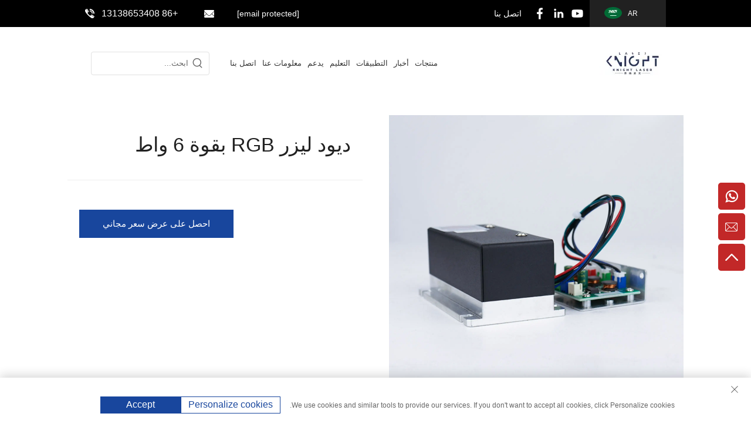

--- FILE ---
content_type: text/html; charset=utf-8
request_url: https://www.knightlasercn.com/ar/6w-rgb-laser-diode
body_size: 12434
content:
<!DOCTYPE html>
<html lang="ar" dir="rtl">

  <head>
<meta http-equiv="Content-Type" content="text/html;charset=UTF-8">
<meta name="referrer" content="no-referrer-when-downgrade">
    <meta http-equiv="X-UA-Compatible" content="IE=edge,chrome=1">
    <meta content="text/html; charset=utf-8" http-equiv="Content-Type">
    <meta name="viewport" content="width=device-width, initial-scale=1.0, maximum-scale=1.0, user-scalable=no">
    <title>ديود ليزر RGB بقوة 6 واط, China ديود ليزر RGB بقوة 6 واط Manufacturers, Suppliers, Factory - شركة Guangdong Knight Photoelectric Technology CO.,LTD.</title>
    <meta name="keywords" content="Cheap ديود ليزر RGB بقوة 6 واط, ديود ليزر RGB بقوة 6 واط For sale, Wholesale ديود ليزر RGB بقوة 6 واط">
    <meta name="description" content="مرحبًا بكم في شركة KNIGHT LASER COMPANY، تخصص شركتنا في البحث والتطوير والإنتاج والمبيعات لأنظمة الإضاءة الليزرية. يتم استخدام منتجات الليزر الخاصة بنا عادةً في الملاهي الليلية، دي جي، الحفلات الموسيقية، النوادي، الموسيقى، الموسيقى الإلكترونية (EDM)، والإعلانات الخارجية وما إلى ذلك. يشمل منتجنا الرئيسي أنظمة الإضاءة الليزرية RGB بقوة تتراوح بين 1-120 واط وأشرطة الليزر.">
      <link rel="icon" type="image/x-icon" href="https://shopcdnpro.grainajz.com/category/87965/114/32140b81efef8ed7f9072082904ac721/LOGO%28%E8%8B%B1%E6%96%87%29.jpg">
    <link href="https://shopcdnpro.grainajz.com/template/114_114_114_naite21_1/css/public.css" type="text/css" rel="stylesheet">
<link href="https://shopcdnpro.grainajz.com/template/114_114_114_naite21_1/icss/base.css" type="text/css" rel="stylesheet">
    <link href="https://shopcdnpro.grainajz.com/template/114_114_114_naite21_1/icss/style.css" type="text/css" rel="stylesheet">
      <link href="https://shopcdnpro.grainajz.com/template/114_114_114_naite21_1/css/form.css" type="text/css" rel="stylesheet">
    <script type="text/javascript" src="https://shopcdnpro.grainajz.com/template/114_114_114_naite21_1/ijs/jquery-1.9.1.js"></script>
    <script type="text/javascript" src="https://shopcdnpro.grainajz.com/template/114_114_114_naite21_1/ijs/js.js"></script>
    <script type="text/javascript" src="https://shopcdnpro.grainajz.com/template/114_114_114_naite21_1/ijs/jquery.SuperSlide.2.1.3.js"></script>
    <script type="text/javascript" src="https://shopcdnpro.grainajz.com/template/114_114_114_naite21_1/ijs/swiper.min.js"></script>
    <!-- Google tag (gtag.js) -->
    
    <style>
      dl, ul, ol, menu, li {
  list-style-type: none;
}
      .quality-list li h3 {
  font-size:20px;
}
.huake_sitetop .wp{display: block;}
      </style>
  

<script>
    window.dataLayer = window.dataLayer || [];
    function gtag() { dataLayer.push(arguments); }

    // 1. 每个页面先默认 不同意追踪 及 不接受 cookie
    gtag('consent', 'default', {
        analytics_storage: 'denied',
        ad_storage: 'denied',
        ad_user_data: 'denied',
        ad_personalization: 'denied',
        wait_for_update: 500, // wait for an update signal to overwrite, if any. (for waiting CMP)
        region: [
            'AT', 'BE', 'BG', 'CY', 'CZ', 'DE', 'DK', 'EE', 'ES', 'FI', 'FR', 'GR', 'HR', 'HU', 'IE', 'IS', 'IT', 'LI', 'LT', 'LU', 'LV', 'MT', 'NL', 'NO', 'PL', 'PT', 'RO', 'SE', 'SI', 'SK'
        ] // apply default to specific regions only
    });

    // 1.a 其它可选的设置
    gtag('set', 'url_passthrough', true); // improve tracking via querystring info when consent is denied
    gtag('set', 'ads_data_redaction', true); // further remove ads click info when ad_storage is denied
</script>

<script>
    // 2. 根据用户之前是否同意的选项 在每个页面自动触发 代码同意追踪 及 cookie
    if (localStorage['gtag.consent.option'] !== undefined) {
        const option = JSON.parse(localStorage['gtag.consent.option']);
        gtag('consent', 'update', option);
    }
</script>


<script>
    // 按钮的代码 给用户 同意 cookie
    document.addEventListener('click', function (e) {
        const btnAcceptCookie = e.target.closest('.cookie-policy__accept-button'); //同意按钮
        if (btnAcceptCookie === null) return;

        const option = {
            'analytics_storage': 'granted',
            'ad_storage': 'granted',
            'ad_user_data': 'granted',
            'ad_personalization': 'granted'
        };
        gtag('consent', 'update', option);

        // 3. 保存并记录用户是否同意的选项 以便下一页面自动选择是否同意 cookie
        localStorage['gtag.consent.option'] = JSON.stringify(option);
    });
</script>

<link rel="canonical" href="https://www.knightlasercn.com/6w-rgb-laser-diode">
<link rel="alternate" hreflang="x-default" href="https://www.knightlasercn.com/6w-rgb-laser-diode">
<link rel="alternate" hreflang="en" href="https://www.knightlasercn.com/6w-rgb-laser-diode">
<link rel="alternate" hreflang="ar" href="https://www.knightlasercn.com/ar/6w-rgb-laser-diode">
<link rel="alternate" hreflang="bg" href="https://www.knightlasercn.com/bg/6w-rgb-laser-diode">
<link rel="alternate" hreflang="hr" href="https://www.knightlasercn.com/hr/6w-rgb-laser-diode">
<link rel="alternate" hreflang="cs" href="https://www.knightlasercn.com/cs/6w-rgb-laser-diode">
<link rel="alternate" hreflang="da" href="https://www.knightlasercn.com/da/6w-rgb-laser-diode">
<link rel="alternate" hreflang="nl" href="https://www.knightlasercn.com/nl/6w-rgb-laser-diode">
<link rel="alternate" hreflang="fi" href="https://www.knightlasercn.com/fi/6w-rgb-laser-diode">
<link rel="alternate" hreflang="fr" href="https://www.knightlasercn.com/fr/6w-rgb-laser-diode">
<link rel="alternate" hreflang="de" href="https://www.knightlasercn.com/de/6w-rgb-laser-diode">
<link rel="alternate" hreflang="el" href="https://www.knightlasercn.com/el/6w-rgb-laser-diode">
<link rel="alternate" hreflang="hi" href="https://www.knightlasercn.com/hi/6w-rgb-laser-diode">
<link rel="alternate" hreflang="it" href="https://www.knightlasercn.com/it/6w-rgb-laser-diode">
<link rel="alternate" hreflang="ja" href="https://www.knightlasercn.com/ja/6w-rgb-laser-diode">
<link rel="alternate" hreflang="ko" href="https://www.knightlasercn.com/ko/6w-rgb-laser-diode">
<link rel="alternate" hreflang="no" href="https://www.knightlasercn.com/no/6w-rgb-laser-diode">
<link rel="alternate" hreflang="pl" href="https://www.knightlasercn.com/pl/6w-rgb-laser-diode">
<link rel="alternate" hreflang="pt" href="https://www.knightlasercn.com/pt/6w-rgb-laser-diode">
<link rel="alternate" hreflang="ro" href="https://www.knightlasercn.com/ro/6w-rgb-laser-diode">
<link rel="alternate" hreflang="ru" href="https://www.knightlasercn.com/ru/6w-rgb-laser-diode">
<link rel="alternate" hreflang="es" href="https://www.knightlasercn.com/es/6w-rgb-laser-diode">
<link rel="alternate" hreflang="sv" href="https://www.knightlasercn.com/sv/6w-rgb-laser-diode">
<link rel="alternate" hreflang="ca" href="https://www.knightlasercn.com/ca/6w-rgb-laser-diode">
<link rel="alternate" hreflang="tl" href="https://www.knightlasercn.com/tl/6w-rgb-laser-diode">
<link rel="alternate" hreflang="he" href="https://www.knightlasercn.com/iw/6w-rgb-laser-diode">
<link rel="alternate" hreflang="id" href="https://www.knightlasercn.com/id/6w-rgb-laser-diode">
<link rel="alternate" hreflang="lv" href="https://www.knightlasercn.com/lv/6w-rgb-laser-diode">
<link rel="alternate" hreflang="lt" href="https://www.knightlasercn.com/lt/6w-rgb-laser-diode">
<link rel="alternate" hreflang="sr" href="https://www.knightlasercn.com/sr/6w-rgb-laser-diode">
<link rel="alternate" hreflang="sk" href="https://www.knightlasercn.com/sk/6w-rgb-laser-diode">
<link rel="alternate" hreflang="sl" href="https://www.knightlasercn.com/sl/6w-rgb-laser-diode">
<link rel="alternate" hreflang="uk" href="https://www.knightlasercn.com/uk/6w-rgb-laser-diode">
<link rel="alternate" hreflang="vi" href="https://www.knightlasercn.com/vi/6w-rgb-laser-diode">
<link rel="alternate" hreflang="et" href="https://www.knightlasercn.com/et/6w-rgb-laser-diode">
<link rel="alternate" hreflang="hu" href="https://www.knightlasercn.com/hu/6w-rgb-laser-diode">
<link rel="alternate" hreflang="th" href="https://www.knightlasercn.com/th/6w-rgb-laser-diode">
<link rel="alternate" hreflang="fa" href="https://www.knightlasercn.com/fa/6w-rgb-laser-diode">
<link rel="alternate" hreflang="ms" href="https://www.knightlasercn.com/ms/6w-rgb-laser-diode">
<link rel="alternate" hreflang="hy" href="https://www.knightlasercn.com/hy/6w-rgb-laser-diode">
<link rel="alternate" hreflang="az" href="https://www.knightlasercn.com/az/6w-rgb-laser-diode">
      <style>
        .h1 {
          font-size: 36px;
          font-weight: 700;
          color: var(--title-text-color, #000);
          font-family: var(--title-font-family);
        }
        @media only screen and (max-width: 767px) {
          .h1 {
            font-size: 22px;
          }
        }
      </style>
    
    
    
    
      <!-- Google Tag Manager -->
      <script>(function(w,d,s,l,i){w[l]=w[l]||[];w[l].push({'gtm.start':
      new Date().getTime(),event:'gtm.js'});var f=d.getElementsByTagName(s)[0],
      j=d.createElement(s),dl=l!='dataLayer'?'&l='+l:'';j.async=true;j.src=
      'https://www.googletagmanager.com/gtm.js?id='+i+dl;f.parentNode.insertBefore(j,f);
      })(window,document,'script','dataLayer','GTM-WGMHM2G5');</script>
      <!-- End Google Tag Manager -->
    
    
    <script>
      // 存储数据到 localStorage，并设置有效期
      function setLocalStorageWithExpiry(key, value, ttlDays = 7) {
        const expiryDate = new Date().getTime() + ttlDays * 24 * 60 * 60 * 1000; // ttlDays 转为毫秒
        const data = {
          value: value,
          expiry: expiryDate,
        };
        localStorage.setItem(key, JSON.stringify(data));
      }
      // 从 localStorage 获取数据，如果已过期则删除该项
      function getLocalStorageWithExpiry(key) {
        try {
          const item = localStorage.getItem(key);
          if (!item) return null; // 如果没有数据，返回 null
          const parsedItem = JSON.parse(item);
          const currentTime = new Date().getTime();
          // 如果缓存数据过期，则删除并返回 null
          if (currentTime > parsedItem.expiry) {
            localStorage.removeItem(key);
            return null;
          }
          return parsedItem.value;
        } catch (error) {
          console.log(error)
          return null
        }
      }
      function trackError(params) {
        fetch('https://shops-event.datasanalytics.com/' +
          window.location.host +
          window.location.pathname +
          window.location.search, {
          method: 'POST',
          mode: 'cors',
          headers: {
            'Content-Type': 'application/json',
          },
          body: JSON.stringify(params),
        }).catch((error) => {
          console.log('errorTrack', error);
        }); 
      }
      var _paq = window._paq = window._paq || [];
      var xm_gclid = window.location.search && (new URLSearchParams(window.location.search).get('gadid') || new URLSearchParams(window.location.search).get('gclid'));
      if (xm_gclid) {
        setLocalStorageWithExpiry('XM_TRACE_AD', xm_gclid)
        var domain = window.location.hostname;
        var searchParams = new URLSearchParams();
        searchParams.set('gclid', xm_gclid);
        searchParams.set('domain', domain);
        var url = "https://cms.xiaoman.cn/shop-api/External/Gclid?" + searchParams.toString();
        fetch(url, {method: 'GET',});
      }
      /* tracker methods like "setCustomDimension" should be called before "trackPageView" */
      var parseCookie = (value) =>
        value
          .split(';')
          .map(v => v.split('='))
          .reduce((acc, v) => {
              acc[decodeURIComponent(v[0].trim())] = decodeURIComponent((v[1]||'').trim());
              return acc;
          }, {});
      var gclid = xm_gclid || parseCookie(document.cookie).gclid || getLocalStorageWithExpiry('XM_TRACE_AD');
      if (gclid) {
        _paq.push(['setCustomDimension', customDimensionId = 4, customDimensionValue = gclid]);
      }
      _paq.push(["setDocumentTitle", document.domain + "/" + document.title]);
      _paq.push(["setCookieDomain", "*.knightlasercn.com"]);
      _paq.push(['trackPageView']);
      _paq.push(['enableLinkTracking']);
      (function() {
        var cdnU="https://shopcdnpro.grainajz.com/tpl-common/common/js/";
        var u="https://matomo.datasanalytics.com/";
        _paq.push(['setTrackerUrl', u+'matomo.php']);
        _paq.push(['setSiteId', '78']);
        var d=document, g=d.createElement('script'), s=d.getElementsByTagName('script')[0];
        g.async=true; g.src=cdnU+'matomo.js';
        var baseTime = new Date().getTime()
        var trackedFlag = false
        var offsetTime = -new Date().getTimezoneOffset() / 60;
        var timeZone;
        if(offsetTime >= 0) {
          timeZone = 'UTC+' + offsetTime;
        } else {
          timeZone = 'UTC' + offsetTime;
        }
        g.onerror = () => {
          trackError({
            type: 'MTM_SDK_LOAD_TRACK',
            src: cdnU + 'matomo.js',
            code: -1001,
            costTime: new Date().getTime() - baseTime,
            timeZone,
          })
          trackedFlag = true
          console.error('mtm-sdk-load-track-error');
        };
        s.parentNode.insertBefore(g,s);
        window.addEventListener('DOMContentLoaded', function() {
          setTimeout(() => {
            if (!window.matomo_site_id_cookie_key && !trackedFlag) {
              trackError({
                type: 'MTM_SDK_LOAD_TRACK',
                src: cdnU + 'matomo.js',
                code: -1002,
                costTime: new Date().getTime() - baseTime,
                timeZone,
              })
              trackedFlag = true
            }
          }, 3000)
        })
        window.addEventListener('load', function() {
          setTimeout(() => {
            if (!window.matomo_site_id_cookie_key && !trackedFlag) {
              trackError({
                type: 'MTM_SDK_LOAD_TRACK',
                src: cdnU + 'matomo.js',
                code: -1003,
                costTime: new Date().getTime() - baseTime,
                timeZone,
              })
              trackedFlag = true
            }
          }, 1000)
        })
      })();
      
      </script>
    
  

  </head>
<body>
      <!-- Google Tag Manager (noscript) -->
      <noscript><iframe src="https://www.googletagmanager.com/ns.html?id=GTM-WGMHM2G5" height="0" width="0" style="display:none;visibility:hidden"></iframe></noscript>
      <!-- End Google Tag Manager (noscript) -->
    
    
    <link rel="stylesheet" type="text/css" href="https://shopcdnpro.grainajz.com/template/114_114_114_naite21_1/components/head/index.css">
<style>
  
  @media screen and (max-width: 480px){
    body{font-size:14px!important;}
  }
.huake-mo-leftmenu > ul > .active > i.qico-plus::before{ content: "\e729"!important;}
.huake-mo-leftmenu > ul > li > ul > .active > i.qico-plus::before{ content: "\e729"!important;}
</style>

<div class="huake_sitetop">
  <div class="wp cl">
    <span class="fl mo-header-menu"><i class="qico qico-caidan"></i></span>
    <span class="tel"><a href="tel:8613138653408" rel="nofollow">+86 13138653408</a></span>
    <span class="email"><a href="/cdn-cgi/l/email-protection#bddcd1d1dcd3fdd6d3d4dad5c9d1dcced8cf93ded3" rel="nofollow"><span class="__cf_email__" data-cfemail="88e9e4e4e9e6c8e3e6e1efe0fce4e9fbedfaa6ebe6">[email&#160;protected]</span></a></span>
    <div class="huake-header-lang">
      <div class="box">
<img src="https://shopcdnpro.grainajz.com/template/40_flag/flag/en.png"><em>EN</em><i class="qico qico-down"></i>
</div>
      <ul class="language-switch header-lang-list">
        
        
          <li>
            <a href="https://www.knightlasercn.com/Laser-diode" data-lang="en" aria-label="en" rel="nofollow" target="_blank">
              <img src="https://shopcdnpro.grainajz.com/template/40_flag/flag/en.png" alt="en">EN</a>
          </li>
        
          <li>
            <a href="https://www.knightlasercn.com/ar/Laser-diode" data-lang="ar" aria-label="ar" rel="nofollow" target="_blank">
              <img src="https://shopcdnpro.grainajz.com/template/40_flag/flag/ar.png" alt="ar">AR
            </a>
          </li>
        
          <li>
            <a href="https://www.knightlasercn.com/bg/Laser-diode" data-lang="bg" aria-label="bg" rel="nofollow" target="_blank">
              <img src="https://shopcdnpro.grainajz.com/template/40_flag/flag/bg.png" alt="bg">BG
            </a>
          </li>
        
          <li>
            <a href="https://www.knightlasercn.com/hr/Laser-diode" data-lang="hr" aria-label="hr" rel="nofollow" target="_blank">
              <img src="https://shopcdnpro.grainajz.com/template/40_flag/flag/hr.png" alt="hr">HR
            </a>
          </li>
        
          <li>
            <a href="https://www.knightlasercn.com/cs/Laser-diode" data-lang="cs" aria-label="cs" rel="nofollow" target="_blank">
              <img src="https://shopcdnpro.grainajz.com/template/40_flag/flag/cs.png" alt="cs">CS
            </a>
          </li>
        
          <li>
            <a href="https://www.knightlasercn.com/da/Laser-diode" data-lang="da" aria-label="da" rel="nofollow" target="_blank">
              <img src="https://shopcdnpro.grainajz.com/template/40_flag/flag/da.png" alt="da">DA
            </a>
          </li>
        
          <li>
            <a href="https://www.knightlasercn.com/nl/Laser-diode" data-lang="nl" aria-label="nl" rel="nofollow" target="_blank">
              <img src="https://shopcdnpro.grainajz.com/template/40_flag/flag/nl.png" alt="nl">NL
            </a>
          </li>
        
          <li>
            <a href="https://www.knightlasercn.com/fi/Laser-diode" data-lang="fi" aria-label="fi" rel="nofollow" target="_blank">
              <img src="https://shopcdnpro.grainajz.com/template/40_flag/flag/fi.png" alt="fi">FI
            </a>
          </li>
        
          <li>
            <a href="https://www.knightlasercn.com/fr/Laser-diode" data-lang="fr" aria-label="fr" rel="nofollow" target="_blank">
              <img src="https://shopcdnpro.grainajz.com/template/40_flag/flag/fr.png" alt="fr">FR
            </a>
          </li>
        
          <li>
            <a href="https://www.knightlasercn.com/de/Laser-diode" data-lang="de" aria-label="de" rel="nofollow" target="_blank">
              <img src="https://shopcdnpro.grainajz.com/template/40_flag/flag/de.png" alt="de">DE
            </a>
          </li>
        
          <li>
            <a href="https://www.knightlasercn.com/el/Laser-diode" data-lang="el" aria-label="el" rel="nofollow" target="_blank">
              <img src="https://shopcdnpro.grainajz.com/template/40_flag/flag/el.png" alt="el">EL
            </a>
          </li>
        
          <li>
            <a href="https://www.knightlasercn.com/hi/Laser-diode" data-lang="hi" aria-label="hi" rel="nofollow" target="_blank">
              <img src="https://shopcdnpro.grainajz.com/template/40_flag/flag/hi.png" alt="hi">HI
            </a>
          </li>
        
          <li>
            <a href="https://www.knightlasercn.com/it/Laser-diode" data-lang="it" aria-label="it" rel="nofollow" target="_blank">
              <img src="https://shopcdnpro.grainajz.com/template/40_flag/flag/it.png" alt="it">IT
            </a>
          </li>
        
          <li>
            <a href="https://www.knightlasercn.com/ja/Laser-diode" data-lang="ja" aria-label="ja" rel="nofollow" target="_blank">
              <img src="https://shopcdnpro.grainajz.com/template/40_flag/flag/ja.png" alt="ja">JA
            </a>
          </li>
        
          <li>
            <a href="https://www.knightlasercn.com/ko/Laser-diode" data-lang="ko" aria-label="ko" rel="nofollow" target="_blank">
              <img src="https://shopcdnpro.grainajz.com/template/40_flag/flag/ko.png" alt="ko">KO
            </a>
          </li>
        
          <li>
            <a href="https://www.knightlasercn.com/no/Laser-diode" data-lang="no" aria-label="no" rel="nofollow" target="_blank">
              <img src="https://shopcdnpro.grainajz.com/template/40_flag/flag/no.png" alt="no">NO
            </a>
          </li>
        
          <li>
            <a href="https://www.knightlasercn.com/pl/Laser-diode" data-lang="pl" aria-label="pl" rel="nofollow" target="_blank">
              <img src="https://shopcdnpro.grainajz.com/template/40_flag/flag/pl.png" alt="pl">PL
            </a>
          </li>
        
          <li>
            <a href="https://www.knightlasercn.com/pt/Laser-diode" data-lang="pt" aria-label="pt" rel="nofollow" target="_blank">
              <img src="https://shopcdnpro.grainajz.com/template/40_flag/flag/pt.png" alt="pt">PT
            </a>
          </li>
        
          <li>
            <a href="https://www.knightlasercn.com/ro/Laser-diode" data-lang="ro" aria-label="ro" rel="nofollow" target="_blank">
              <img src="https://shopcdnpro.grainajz.com/template/40_flag/flag/ro.png" alt="ro">RO
            </a>
          </li>
        
          <li>
            <a href="https://www.knightlasercn.com/ru/Laser-diode" data-lang="ru" aria-label="ru" rel="nofollow" target="_blank">
              <img src="https://shopcdnpro.grainajz.com/template/40_flag/flag/ru.png" alt="ru">RU
            </a>
          </li>
        
          <li>
            <a href="https://www.knightlasercn.com/es/Laser-diode" data-lang="es" aria-label="es" rel="nofollow" target="_blank">
              <img src="https://shopcdnpro.grainajz.com/template/40_flag/flag/es.png" alt="es">ES
            </a>
          </li>
        
          <li>
            <a href="https://www.knightlasercn.com/sv/Laser-diode" data-lang="sv" aria-label="sv" rel="nofollow" target="_blank">
              <img src="https://shopcdnpro.grainajz.com/template/40_flag/flag/sv.png" alt="sv">SV
            </a>
          </li>
        
          <li>
            <a href="https://www.knightlasercn.com/ca/Laser-diode" data-lang="ca" aria-label="ca" rel="nofollow" target="_blank">
              <img src="https://shopcdnpro.grainajz.com/template/40_flag/flag/ca.png" alt="ca">CA
            </a>
          </li>
        
          <li>
            <a href="https://www.knightlasercn.com/tl/Laser-diode" data-lang="tl" aria-label="tl" rel="nofollow" target="_blank">
              <img src="https://shopcdnpro.grainajz.com/template/40_flag/flag/tl.png" alt="tl">TL
            </a>
          </li>
        
          <li>
            <a href="https://www.knightlasercn.com/iw/Laser-diode" data-lang="iw" aria-label="iw" rel="nofollow" target="_blank">
              <img src="https://shopcdnpro.grainajz.com/template/40_flag/flag/iw.png" alt="iw">IW
            </a>
          </li>
        
          <li>
            <a href="https://www.knightlasercn.com/id/Laser-diode" data-lang="id" aria-label="id" rel="nofollow" target="_blank">
              <img src="https://shopcdnpro.grainajz.com/template/40_flag/flag/id.png" alt="id">ID
            </a>
          </li>
        
          <li>
            <a href="https://www.knightlasercn.com/lv/Laser-diode" data-lang="lv" aria-label="lv" rel="nofollow" target="_blank">
              <img src="https://shopcdnpro.grainajz.com/template/40_flag/flag/lv.png" alt="lv">LV
            </a>
          </li>
        
          <li>
            <a href="https://www.knightlasercn.com/lt/Laser-diode" data-lang="lt" aria-label="lt" rel="nofollow" target="_blank">
              <img src="https://shopcdnpro.grainajz.com/template/40_flag/flag/lt.png" alt="lt">LT
            </a>
          </li>
        
          <li>
            <a href="https://www.knightlasercn.com/sr/Laser-diode" data-lang="sr" aria-label="sr" rel="nofollow" target="_blank">
              <img src="https://shopcdnpro.grainajz.com/template/40_flag/flag/sr.png" alt="sr">SR
            </a>
          </li>
        
          <li>
            <a href="https://www.knightlasercn.com/sk/Laser-diode" data-lang="sk" aria-label="sk" rel="nofollow" target="_blank">
              <img src="https://shopcdnpro.grainajz.com/template/40_flag/flag/sk.png" alt="sk">SK
            </a>
          </li>
        
          <li>
            <a href="https://www.knightlasercn.com/sl/Laser-diode" data-lang="sl" aria-label="sl" rel="nofollow" target="_blank">
              <img src="https://shopcdnpro.grainajz.com/template/40_flag/flag/sl.png" alt="sl">SL
            </a>
          </li>
        
          <li>
            <a href="https://www.knightlasercn.com/uk/Laser-diode" data-lang="uk" aria-label="uk" rel="nofollow" target="_blank">
              <img src="https://shopcdnpro.grainajz.com/template/40_flag/flag/uk.png" alt="uk">UK
            </a>
          </li>
        
          <li>
            <a href="https://www.knightlasercn.com/vi/Laser-diode" data-lang="vi" aria-label="vi" rel="nofollow" target="_blank">
              <img src="https://shopcdnpro.grainajz.com/template/40_flag/flag/vi.png" alt="vi">VI
            </a>
          </li>
        
          <li>
            <a href="https://www.knightlasercn.com/et/Laser-diode" data-lang="et" aria-label="et" rel="nofollow" target="_blank">
              <img src="https://shopcdnpro.grainajz.com/template/40_flag/flag/et.png" alt="et">ET
            </a>
          </li>
        
          <li>
            <a href="https://www.knightlasercn.com/hu/Laser-diode" data-lang="hu" aria-label="hu" rel="nofollow" target="_blank">
              <img src="https://shopcdnpro.grainajz.com/template/40_flag/flag/hu.png" alt="hu">HU
            </a>
          </li>
        
          <li>
            <a href="https://www.knightlasercn.com/th/Laser-diode" data-lang="th" aria-label="th" rel="nofollow" target="_blank">
              <img src="https://shopcdnpro.grainajz.com/template/40_flag/flag/th.png" alt="th">TH
            </a>
          </li>
        
          <li>
            <a href="https://www.knightlasercn.com/fa/Laser-diode" data-lang="fa" aria-label="fa" rel="nofollow" target="_blank">
              <img src="https://shopcdnpro.grainajz.com/template/40_flag/flag/fa.png" alt="fa">FA
            </a>
          </li>
        
          <li>
            <a href="https://www.knightlasercn.com/ms/Laser-diode" data-lang="ms" aria-label="ms" rel="nofollow" target="_blank">
              <img src="https://shopcdnpro.grainajz.com/template/40_flag/flag/ms.png" alt="ms">MS
            </a>
          </li>
        
          <li>
            <a href="https://www.knightlasercn.com/hy/Laser-diode" data-lang="hy" aria-label="hy" rel="nofollow" target="_blank">
              <img src="https://shopcdnpro.grainajz.com/template/40_flag/flag/hy.png" alt="hy">HY
            </a>
          </li>
        
          <li>
            <a href="https://www.knightlasercn.com/az/Laser-diode" data-lang="az" aria-label="az" rel="nofollow" target="_blank">
              <img src="https://shopcdnpro.grainajz.com/template/40_flag/flag/az.png" alt="az">AZ
            </a>
          </li>
        
      </ul>
    </div>
    <div class="share">
      <a href="https://www.youtube.com/@knightlaser5" rel="nofollow" target="_blank"><img src="https://shopcdnpro.grainajz.com/114/upload/ad/25b62325775883951396535b04718c235a1b7cbed4707b02d5fc3f5461cf0d84.png"></a><a href="https://www.linkedin.com/company/guangdong-knight-photoelectric-technology-co-ltd/?viewAsMember=true" rel="nofollow" target="_blank"><img src="https://shopcdnpro.grainajz.com/114/upload/ad/f17c19206b0203684c3602798e0bb78ff900f1036b6af4d3c7fe4a926867fd04.png"></a><a href="https://www.facebook.com/profile.php?id=100070725945149" rel="nofollow" target="_blank"><img src="https://shopcdnpro.grainajz.com/114/upload/ad/c958ca67231cb69f74ee71fa06568ac0f4a6f05f848fdad59b36b996d6726af6.png"></a>
    </div>
    <p>
      <a href="/ar/Contact-us" rel="nofollow">اتصل بنا</a>
    </p>
  </div>

  <div class="huake-mo-search">
    <form role="search" id="searchform" class="cl" method="post" action="javascript:void(0)">
      <input type="hidden" name="type" value="product">
      <input type="text" class="form-control" name="keys" placeholder="">
      <input class="submit_btn" type="submit" value="GO">
    </form>
  </div>
</div>

<div class="huake-mo-leftmenu visible-xs-block">
  <div class="tit cl">
<h6>جميع الفئات</h6>
<span><i class="qico qico-guanbi"></i></span>
</div>
  <ul>
    <li><a href="/ar/" rel="nofollow">الصفحة الرئيسية</a></li>
    
      <li>
        <a href="/ar/Products" rel="nofollow">منتجات</a>
         
        
          <i class="qico qico-plus down-btn"></i>
          <ul>
            
              <li>
                <a href="/ar/outdoor-laser-1w-to-200w" rel="nofollow">ليزر خارجي 1 واط إلى 200 واط</a><i class="qico qico-plus down-btn"></i> 
                  <ul> 
                  	<li><a href="/ar/1w-to-10w-rgb">1و إلى 10و RGB</a></li>
                  	<li><a href="/ar/15w-to-60w-rgb">15و إلى 60و RGB</a></li>
                  	<li><a href="/ar/80w-to-200w-rgb">80و إلى 200و RGB</a></li>
                  </ul>
                  
              </li>
            
              <li>
                <a href="/ar/indoor-laser-1w-to-40w" rel="nofollow">ليزر داخلي 1W إلى 40W</a><i class="qico qico-plus down-btn"></i> 
                  <ul> 
                  	<li><a href="/ar/1w-to-6w-rgb-">1w إلى 6w RGB</a></li>
                  	<li><a href="/ar/5w-to-21w-rgb-">5w إلى 25w RGB</a></li>
                  	<li><a href="/ar/30w-to-42w-rgb">30w إلى 42w RGB</a></li>
                  </ul>
                  
              </li>
            
              <li>
                <a href="/ar/build-in-fb4-5w-to-200w" rel="nofollow">البناء في FB4 5W إلى 200W</a><i class="qico qico-plus down-btn"></i> 
                  <ul> 
                  	<li><a href="/ar/5w-to-21w-rgb">داخلي 5w إلى 31w RGB</a></li>
                  	<li><a href="/ar/31w-to-62w-rgb">8 واط إلى 62 واط RGB داخلي</a></li>
                  	<li><a href="/ar/80w-to-200w-rgb937">خارجي 80w إلى 200w RGB</a></li>
                  </ul>
                  
              </li>
            
              <li>
                <a href="/ar/Magic-laser" rel="nofollow">سحر الليزر</a>
              </li>
            
              <li>
                <a href="/ar/Laser-beam-bar" rel="nofollow">شريط شعاع الليزر</a>
              </li>
            
              <li>
                <a href="/ar/starry-laser-light" rel="nofollow">إضاءة ليزر شبيه بالسماء</a>
              </li>
            
              <li>
                <a href="/ar/moving-head-animations-laser-" rel="nofollow">رسوم متحركة لليزر رؤوس متحركة</a><i class="qico qico-plus down-btn"></i> 
                  <ul> 
                  	<li><a href="/ar/indoor">داخلي</a></li>
                  	<li><a href="/ar/outdoor">خارجي</a></li>
                  </ul>
                  
              </li>
            
              <li>
                <a href="/ar/Laser-hardware--software" rel="nofollow">مُكوِّنات الليزر المادية والبرمجيات</a>
              </li>
            
              <li>
                <a href="/ar/Laser-diode" rel="nofollow">دايوود ليزر</a>
              </li>
            
              <li>
                <a href="/ar/Laser-accessories" rel="nofollow">ملحقات الليزر</a>
              </li>
            
          </ul>
        
      </li>
    
      <li>
        <a href="/ar/News" rel="nofollow">أخبار</a>
         
        
      </li>
    
      <li>
        <a href="/ar/Applications" rel="nofollow">التطبيقات</a>
         
        
      </li>
    
      <li>
        <a href="/ar/Education" rel="nofollow">التعليم</a>
         
        
          <i class="qico qico-plus down-btn"></i>
          <ul>
            
              <li>
                <a href="/ar/training-video" rel="nofollow">فيديو التدريب</a>
              </li>
            
              <li>
                <a href="/ar/product-video" rel="nofollow">فيديو المنتج</a>
              </li>
            
          </ul>
        
      </li>
    
      <li>
        <a href="/ar/Support" rel="nofollow">يدعم</a>
         
        
          <i class="qico qico-plus down-btn"></i>
          <ul>
            
              <li>
                <a href="/ar/download" rel="nofollow">تنزيل</a>
              </li>
            
          </ul>
        
      </li>
    
      <li>
        <a href="/ar/About-us" rel="nofollow">معلومات عنا</a>
         
        
      </li>
    
      <li>
        <a href="/ar/Contact-us" rel="nofollow">اتصل بنا</a>
         
        
      </li>
    
  </ul>
</div>

<div class="huake-header">
  <div class="wp">
    <div class="logo">
      <a href="/ar/" rel="nofollow"><img src="https://shopcdnpro.grainajz.com/category/87965/114/08c93bd57fd89ede809f2de09f41f71a/LOGO.jpg"></a>
    </div>
    <div class="huake-header-right">
      <div class="huake-nav">
        <ul>
          
            <li>
              <a href="/ar/Products" rel="nofollow">منتجات</a>
              
              
              
                <dl>
                  
                    <dd>
                      <a href="/ar/outdoor-laser-1w-to-200w" rel="nofollow">ليزر خارجي 1 واط إلى 200 واط</a>
                      
                  <dl> 
                  	<dd><a href="/ar/1w-to-10w-rgb">1و إلى 10و RGB</a></dd>
                  	<dd><a href="/ar/15w-to-60w-rgb">15و إلى 60و RGB</a></dd>
                  	<dd><a href="/ar/80w-to-200w-rgb">80و إلى 200و RGB</a></dd>
                  </dl>
                  
                    </dd>
                  
                    <dd>
                      <a href="/ar/indoor-laser-1w-to-40w" rel="nofollow">ليزر داخلي 1W إلى 40W</a>
                      
                  <dl> 
                  	<dd><a href="/ar/1w-to-6w-rgb-">1w إلى 6w RGB</a></dd>
                  	<dd><a href="/ar/5w-to-21w-rgb-">5w إلى 25w RGB</a></dd>
                  	<dd><a href="/ar/30w-to-42w-rgb">30w إلى 42w RGB</a></dd>
                  </dl>
                  
                    </dd>
                  
                    <dd>
                      <a href="/ar/build-in-fb4-5w-to-200w" rel="nofollow">البناء في FB4 5W إلى 200W</a>
                      
                  <dl> 
                  	<dd><a href="/ar/5w-to-21w-rgb">داخلي 5w إلى 31w RGB</a></dd>
                  	<dd><a href="/ar/31w-to-62w-rgb">8 واط إلى 62 واط RGB داخلي</a></dd>
                  	<dd><a href="/ar/80w-to-200w-rgb937">خارجي 80w إلى 200w RGB</a></dd>
                  </dl>
                  
                    </dd>
                  
                    <dd>
                      <a href="/ar/Magic-laser" rel="nofollow">سحر الليزر</a>
                      
                    </dd>
                  
                    <dd>
                      <a href="/ar/Laser-beam-bar" rel="nofollow">شريط شعاع الليزر</a>
                      
                    </dd>
                  
                    <dd>
                      <a href="/ar/starry-laser-light" rel="nofollow">إضاءة ليزر شبيه بالسماء</a>
                      
                    </dd>
                  
                    <dd>
                      <a href="/ar/moving-head-animations-laser-" rel="nofollow">رسوم متحركة لليزر رؤوس متحركة</a>
                      
                  <dl> 
                  	<dd><a href="/ar/indoor">داخلي</a></dd>
                  	<dd><a href="/ar/outdoor">خارجي</a></dd>
                  </dl>
                  
                    </dd>
                  
                    <dd>
                      <a href="/ar/Laser-hardware--software" rel="nofollow">مُكوِّنات الليزر المادية والبرمجيات</a>
                      
                    </dd>
                  
                    <dd>
                      <a href="/ar/Laser-diode" rel="nofollow">دايوود ليزر</a>
                      
                    </dd>
                  
                    <dd>
                      <a href="/ar/Laser-accessories" rel="nofollow">ملحقات الليزر</a>
                      
                    </dd>
                  
                </dl>
              
            </li>
          
            <li>
              <a href="/ar/News" rel="nofollow">أخبار</a>
              
              
              
            </li>
          
            <li>
              <a href="/ar/Applications" rel="nofollow">التطبيقات</a>
              
              
              
            </li>
          
            <li>
              <a href="/ar/Education" rel="nofollow">التعليم</a>
              
              
              
                <dl>
                  
                    <dd>
                      <a href="/ar/training-video" rel="nofollow">فيديو التدريب</a>
                      
                    </dd>
                  
                    <dd>
                      <a href="/ar/product-video" rel="nofollow">فيديو المنتج</a>
                      
                    </dd>
                  
                </dl>
              
            </li>
          
            <li>
              <a href="/ar/Support" rel="nofollow">يدعم</a>
              
              
              
                <dl>
                  
                    <dd>
                      <a href="/ar/download" rel="nofollow">تنزيل</a>
                      
                    </dd>
                  
                </dl>
              
            </li>
          
            <li>
              <a href="/ar/About-us" rel="nofollow">معلومات عنا</a>
              
              
              
            </li>
          
            <li>
              <a href="/ar/Contact-us" rel="nofollow">اتصل بنا</a>
              
              
              
            </li>
          
        </ul>
      </div>
      <div class="huake-search search-box_only">
        <form class="cl" name="search" method="post" action="javascript:void(0)">
          <input type="hidden" name="type" value="product">
          <input class="submit_text" type="text" name="keys" placeholder="ابحث...">
          <button type="submit" class="submit_btn">
            <i class="qico qico-search3"></i>
          </button>
        </form>
      </div>
      <span class="mo-header-menu">
        <i class="qico qico-caidan"></i>
      </span>
    </div>
  </div>
</div>
<script data-cfasync="false" src="/cdn-cgi/scripts/5c5dd728/cloudflare-static/email-decode.min.js"></script><script defer type="text/javascript" src="https://shopcdnpro.grainajz.com/template/114_114_114_naite21_1/components/head/index.js"></script>
    

    <section class="product-detail">
      <div class="container gdwp">
        
        <div class="product-detailfl">
          <div class="product-detailbd">
            <ul>
              
                <li>
<img src="https://shopcdnpro.grainajz.com/114/upload/product/1b08a92c235f3562642021fe4dd97fbb7bf05bea9372ef981e8844a8adf3957e.jpg" alt="ديود ليزر RGB بقوة 6 واط">
                </li>
              
                <li>
<img src="https://shopcdnpro.grainajz.com/114/upload/product/972715ca628fa6719c9104fefed6a0861ed6f75f4294060ccbf33ec2d0d8f6ad.jpg" alt="ديود ليزر RGB بقوة 6 واط">
                </li>
              
                <li>
<img src="https://shopcdnpro.grainajz.com/114/upload/product/bc70a85049d0f4faead02661434326ab8a4ea6a1ab201c16f450320a8a8e8959.jpg" alt="ديود ليزر RGB بقوة 6 واط">
                </li>
              
                <li>
<img src="https://shopcdnpro.grainajz.com/114/upload/product/75fd1672c9c514351fe1c5b2839ebfdeb339f4bf0ff4707132202d3553a6e547.jpg" alt="ديود ليزر RGB بقوة 6 واط">
                </li>
              
                <li>
<img src="https://shopcdnpro.grainajz.com/114/upload/product/e9b18bb5e99b6f55f374e64c000120d005bc43b97eea5efe92a3bc1f16b304b7.jpg" alt="ديود ليزر RGB بقوة 6 واط">
                </li>
              
                <li>
<img src="https://shopcdnpro.grainajz.com/114/upload/product/852e13072dc5b7c762270893d7d4b35bee6e7054003b68efd7bdf6f2e251c19d.jpg" alt="ديود ليزر RGB بقوة 6 واط">
                </li>
              
                <li>
<img src="https://shopcdnpro.grainajz.com/114/upload/product/e27365e206be1f35c5b4934b6f793a4b35d1c78d80172ae17aad5ac617ead62f.jpg" alt="ديود ليزر RGB بقوة 6 واط">
                </li>
              
                <li>
<img src="https://shopcdnpro.grainajz.com/114/upload/product/7a4f82f05ed8f2eb27062719f67108a9f67b17ec3291969e77d210671b604a2c.jpg" alt="ديود ليزر RGB بقوة 6 واط">
                </li>
              
            </ul>
          </div>
          <div class="product-detailhd">
            <a href="javascript:void(0);" class="prev"></a>
            <ul>
              
                <li class="on">
                  <img src="https://shopcdnpro.grainajz.com/114/upload/product/1b08a92c235f3562642021fe4dd97fbb7bf05bea9372ef981e8844a8adf3957e.jpg" alt="ديود ليزر RGB بقوة 6 واط">
                </li>
              
                <li>
                  <img src="https://shopcdnpro.grainajz.com/114/upload/product/972715ca628fa6719c9104fefed6a0861ed6f75f4294060ccbf33ec2d0d8f6ad.jpg" alt="ديود ليزر RGB بقوة 6 واط">
                </li>
              
                <li>
                  <img src="https://shopcdnpro.grainajz.com/114/upload/product/bc70a85049d0f4faead02661434326ab8a4ea6a1ab201c16f450320a8a8e8959.jpg" alt="ديود ليزر RGB بقوة 6 واط">
                </li>
              
                <li>
                  <img src="https://shopcdnpro.grainajz.com/114/upload/product/75fd1672c9c514351fe1c5b2839ebfdeb339f4bf0ff4707132202d3553a6e547.jpg" alt="ديود ليزر RGB بقوة 6 واط">
                </li>
              
                <li>
                  <img src="https://shopcdnpro.grainajz.com/114/upload/product/e9b18bb5e99b6f55f374e64c000120d005bc43b97eea5efe92a3bc1f16b304b7.jpg" alt="ديود ليزر RGB بقوة 6 واط">
                </li>
              
                <li>
                  <img src="https://shopcdnpro.grainajz.com/114/upload/product/852e13072dc5b7c762270893d7d4b35bee6e7054003b68efd7bdf6f2e251c19d.jpg" alt="ديود ليزر RGB بقوة 6 واط">
                </li>
              
                <li>
                  <img src="https://shopcdnpro.grainajz.com/114/upload/product/e27365e206be1f35c5b4934b6f793a4b35d1c78d80172ae17aad5ac617ead62f.jpg" alt="ديود ليزر RGB بقوة 6 واط">
                </li>
              
                <li>
                  <img src="https://shopcdnpro.grainajz.com/114/upload/product/7a4f82f05ed8f2eb27062719f67108a9f67b17ec3291969e77d210671b604a2c.jpg" alt="ديود ليزر RGB بقوة 6 واط">
                </li>
              
            </ul>
            <a href="javascript:void(0);" class="next"></a>
          </div>
        </div>
        <div class="product-detailfr">
          <h1>ديود ليزر RGB بقوة 6 واط</h1>
          
            <div class="main-href">
            <!--available in country by li-->
            <input type="hidden" id="st_pid" value="[news:cid]">
            <input type="hidden" id="st_title" value="ديود ليزر RGB بقوة 6 واط">
            <input type="hidden" id="st_pic" value="{tmp:rootdir}[news:pic]">
            <div class="st-chat-product-dialog" style="margin-top:20px;font-size:16px;"></div>
            <!--available in country  by li-->
            <a onclick="jump2form()" href="javascript:void(0)" class="cd-popup-trigger">احصل على عرض سعر مجاني</a>
          </div>
        </div>
      </div>
    </section>
    <section class="detail-height">
      <div class="detail-maodian">
        <div class="container">
          <div class="lift-nav">
            <ul class="lift">
              <li class="current"><a href="javascript:void(0)"><h2>مواصفات المنتج</h2></a></li>
           <!-- <li><a href="javascript:void(0)">Application</a></li>-->
           <!-- <li><a href="javascript:void(0)">Results show</a></li>-->
              <li><a href="javascript:void(0)"><h2>مزيد من المنتجات</h2></a></li>
              <li><a href="javascript:void(0)" class="cd-popup-trigger"><h2>استفسار</h2></a></li>
            </ul>
          </div>
        </div>
      </div>
    </section>

    <section class="pro_text">
      <div class="parameters pro-scroll">
        <div class="container"><div class="detail-table"><table border="1" cellspacing="0">
<tbody>
<tr style="height: 7.3500pt;">
<td valign="top" style="width: 186.7500pt;">
<p><span style="font-family: 微软雅黑;">الطراز </span></p>
</td>
<td colspan="3" valign="top" style="width: 283.5000pt;">
<p><span style="font-family: 微软雅黑;">PB-W6000 </span></p>
</td>
</tr>
<tr style="height: 15.1000pt;">
<td valign="top" style="width: 186.7500pt;">
<p><span style="font-family: 微软雅黑;">طول الموجة (نانومتر) </span></p>
</td>
<td valign="top" style="width: 64.0500pt;">
<p><span style="font-family: 微软雅黑;">638</span></p>
</td>
<td valign="top" style="width: 63.0000pt;">
<p><span style="font-family: 微软雅黑;">520</span></p>
</td>
<td valign="top" style="width: 156.4500pt;">
<p><span style="font-family: 微软雅黑;">450</span></p>
</td>
</tr>
<tr style="height: 1.0000pt;">
<td valign="top" style="width: 186.7500pt;">
<p><span style="font-family: 微软雅黑;">الطاقة (ميجاوات) </span></p>
</td>
<td valign="top" style="width: 64.0500pt;">
<p><span style="font-family: 微软雅黑;">1500</span></p>
</td>
<td valign="top" style="width: 63.0000pt;">
<p><span style="font-family: 微软雅黑;">1500</span></p>
</td>
<td valign="top" style="width: 156.4500pt;">
<p><span style="font-family: 微软雅黑;">3000</span></p>
</td>
</tr>
<tr style="height: 1.0000pt;">
<td valign="top" style="width: 186.7500pt;">
<p><span style="font-family: 微软雅黑;">قوة مصدر الطاقة (DC 12V) </span></p>
</td>
<td colspan="3" valign="top" style="width: 283.5000pt;">
<p><span style="font-family: 微软雅黑;">&gt;40W </span></p>
</td>
</tr>
<tr style="height: 1.0000pt;">
<td valign="top" style="width: 186.7500pt;">
<p><span style="font-family: 微软雅黑;">وضع التشغيل </span></p>
</td>
<td colspan="3" valign="top" style="width: 283.5000pt;">
<p><span style="font-family: 微软雅黑;">CW </span></p>
</td>
</tr>
<tr style="height: 1.0000pt;">
<td valign="top" style="width: 186.7500pt;">
<p><span style="font-family: 微软雅黑;">استقرار القوة (أكثر من 4 ساعات) </span></p>
</td>
<td colspan="3" valign="top" style="width: 283.5000pt;">
<p><span style="font-family: 微软雅黑;">&lt;5% </span></p>
</td>
</tr>
<tr style="height: 1.0000pt;">
<td valign="top" style="width: 186.7500pt;">
<p><span style="font-family: 微软雅黑;">وقت التسخين (دقائق) </span></p>
</td>
<td colspan="3" valign="top" style="width: 283.5000pt;">
<p><span style="font-family: 微软雅黑;">5</span></p>
</td>
</tr>
<tr style="height: 1.0000pt;">
<td valign="top" style="width: 186.7500pt;">
<p><span style="font-family: 微软雅黑;">زاوية الانحراف (ميلي راديان) </span></p>
</td>
<td colspan="3" valign="top" style="width: 283.5000pt;">
<p><span style="font-family: 微软雅黑;">&lt;1.8 </span></p>
</td>
</tr>
<tr style="height: 1.0000pt;">
<td valign="top" style="width: 186.7500pt;">
<p><span style="font-family: 微软雅黑;">الارتفاع من لوحة القاعدة إلى مخرج الضوء (ملم) </span></p>
</td>
<td colspan="3" valign="top" style="width: 283.5000pt;">
<p><span style="font-family: 微软雅黑;">35</span></p>
</td>
</tr>
<tr style="height: 1.0000pt;">
<td valign="top" style="width: 186.7500pt;">
<p><span style="font-family: 微软雅黑;">حجم البقعة عند خروج الضوء (ملم) </span></p>
</td>
<td colspan="3" valign="top" style="width: 283.5000pt;">
<p><span style="font-family: 微软雅黑;">3X6.2 </span></p>
</td>
</tr>
<tr style="height: 1.0000pt;">
<td valign="top" style="width: 186.7500pt;">
<p><span style="font-family: 微软雅黑;">درجة حرارة العمل (℃)   </span></p>
</td>
<td colspan="3" valign="top" style="width: 283.5000pt;">
<p><span style="font-family: 微软雅黑;">-10～35 </span></p>
</td>
</tr>
<tr style="height: 1.0000pt;">
<td valign="top" style="width: 186.7500pt;">
<p><span style="font-family: 微软雅黑;">التضمين </span></p>
</td>
<td colspan="3" valign="top" style="width: 283.5000pt;">
<p><span style="font-family: 微软雅黑;">مدة الخدمة </span> <span style="font-family: 微软雅黑;">أو   </span><span style="font-family: 微软雅黑;">التضمين التناظري (0～30 كيلوهرتز) </span></p>
</td>
</tr>
<tr style="height: 1.0000pt;">
<td valign="top" style="width: 186.7500pt;">
<p><span style="font-family: 微软雅黑;">العمر الافتراضي (ساعات) </span></p>
</td>
<td colspan="3" valign="top" style="width: 283.5000pt;">
<p><span style="font-family: 微软雅黑;">10000</span></p>
</td>
</tr>
<tr style="height: 1.0000pt;">
<td valign="top" style="width: 186.7500pt;">
<p><span style="font-family: 微软雅黑;">فترة الضمان (سنة) </span></p>
</td>
<td colspan="3" valign="top" style="width: 283.5000pt;">
<p><span style="font-family: 微软雅黑;">1</span></p>
</td>
</tr>
</tbody>
</table></div></div>
      </div>
<!--
      <div class="scenario pro-scroll">
        <div class="container"></div>
      </div>


      <div class="process pro-scroll">
        <div class="container"></div>
      </div>


      <div class="service pro-scroll">
        <div class="container"></div>
      </div>-->
    
    
        
      
            
    
      <div class="more-product more-goods about-quality pro-scroll">
        <div class="container">
          <div class="detail-title">
            <h3>مزيد من المنتجات</h3>
          </div>
          <div class="quality-list swiper-container">
            <ul class="swiper-wrapper">
              
                <li class="swiper-slide">
                  <span>
                    <a href="/ar/2w-green4w-rgb5w-rgb-laser-di"><img src="https://shopcdnpro.grainajz.com/114/upload/product/002463d5b5f2541c825a386f7668acf150e33054957bc3a26e90b9e1fef7ab6a.jpg" alt="2W أخضر / 4W Rgb / 5W Rgb ديود ليزر"></a>
                  </span>
                  <h3>
                    <a href="/ar/2w-green4w-rgb5w-rgb-laser-di">2W أخضر / 4W Rgb / 5W Rgb ديود ليزر</a>
                  </h3>
                </li>
              
                <li class="swiper-slide">
                  <span>
                    <a href="/ar/6w-rgb-laser-diode"><img src="https://shopcdnpro.grainajz.com/114/upload/product/1b08a92c235f3562642021fe4dd97fbb7bf05bea9372ef981e8844a8adf3957e.jpg" alt="ديود ليزر RGB بقوة 6 واط"></a>
                  </span>
                  <h3>
                    <a href="/ar/6w-rgb-laser-diode">ديود ليزر RGB بقوة 6 واط</a>
                  </h3>
                </li>
              
                <li class="swiper-slide">
                  <span>
                    <a href="/ar/8w-rgb10w-rgb15wrgb-laser-diode-"><img src="https://shopcdnpro.grainajz.com/114/upload/product/d1f932976ec717f36dc1ac6f635defb851a5af2f40e329f05696bf1417f42814.jpg" alt="دايود ليزر بقوة 8 واط RGB / 10 واط RGB / 15 واط RGB"></a>
                  </span>
                  <h3>
                    <a href="/ar/8w-rgb10w-rgb15wrgb-laser-diode-">دايود ليزر بقوة 8 واط RGB / 10 واط RGB / 15 واط RGB</a>
                  </h3>
                </li>
              
                <li class="swiper-slide">
                  <span>
                    <a href="/ar/oem-rgb15w"><img src="https://shopcdnpro.grainajz.com/114/upload/product/05c63ccd2e3a60c838d5af0b152fb630c3fdc53ef6655c37468cca4670871fb3.jpg" alt="دايود ليزر بقوة 15 واط RGB / 20 واط RGB / 15 واط أخضر / 50 واط أزرق"></a>
                  </span>
                  <h3>
                    <a href="/ar/oem-rgb15w">دايود ليزر بقوة 15 واط RGB / 20 واط RGB / 15 واط أخضر / 50 واط أزرق</a>
                  </h3>
                </li>
              
            </ul>
          </div>
          <div class="home-scenarioshd">
            <div class="home-ny">
              <div class="swiper-button-prev"></div>
              <div class="swiper-button-next"></div>
              <div class="swiper-pagination"></div>
            </div>
          </div>
        </div>
      </div>
      <div class="detail-input pro-scroll">
        <div class="container">
          <div class="div_info crm-form">
            <h3>استفسار</h3>
            <form class="gdwp">
              <input type="hidden" value="1" name="fid">
              <input type="hidden" value="" name="ref" id="ref">
              <input type="hidden" value="" id="pagetitle" name="pagetitle">
              <div class="input-position"><input type="text" name="name" placeholder="الاسم *"></div>
              <div class="input-position"><input type="text" name="tel" placeholder="رقم الهاتف *"></div>
              <div class="input-position"><input type="email" name="email" placeholder="بريدك الإلكتروني *"></div>
              <div class="input-position"><input type="text" name="fax" placeholder="الفاكس"></div>
              <div class="input-position"><input type="text" name="company" placeholder="Whatsapp"></div>
              <div class="input-position"><input type="text" name="country" placeholder="البلد"></div>
              <div class="input-position"><textarea name="message" placeholder="يرجى تقديم معلومات استشارة دقيقة حتى نتمكن من مساعدتك بشكل أفضل ..."></textarea></div>
              <input type="hidden" class="cid" name="cid" value="4ZdkSa23W3%2BxHtDKbktL0w%3D%3D">
              <button type="submit">إرسال</button>
            </form>
          </div>
        </div>
      </div>
    </section>
    <link rel="stylesheet" type="text/css" href="https://shopcdnpro.grainajz.com/template/114_114_114_naite21_1/components/foot/index.css">
<link rel="stylesheet" type="text/css" href="https://shopcdnpro.grainajz.com/template/114_114_114_naite21_1/components/foot/cookie-policy.css">
<style>.invite-form .crmFormVali-error{right: 4px;
    top: calc(50% - -40px);
    color: #C22828;}
#arshine2-gotop{position: fixed;  top: calc(50% - 49px);  right: 10px;  z-index: 9999;}
#arshine2-gotop a{display:block;cursor:pointer;width:46px;height:46px;background:#C22828;position:relative;color:#fff;text-align:center;border-radius:5px;}
#arshine2-gotop a+a{margin-top:6px;}
#arshine2-gotop a i{display:inline-block;font-size:26px;line-height:46px;}
</style>
<div id="footer">
	<div class="wp">
		<div class="foot-top">
		    <img src="https://shopcdnpro.grainajz.com/category/87965/114/08c93bd57fd89ede809f2de09f41f71a/LOGO.jpg">
              <form class="form-box invite-form" method="post" action="javascript:void(0);">
                <input type="hidden" class="siteId" name="siteId" value="4ZdkSa23W3%2BxHtDKbktL0w%3D%3D">
               <input type="hidden" class="clientId" name="clientId" value="Mio4TBXEWyxy4RTwk2OfbQ%3D%3D">
				<div style="position: relative"><input class="submit_text" type="email" name="email" placeholder="ما هو بريدك الإلكتروني؟"></div>
				<input class="submit_btn create-form-submit" type="submit" value="SEND">
			</form>
		    <div class="share">
<a href="https://www.youtube.com/@knightlaser5" rel="nofollow" target="_blank"><i class="qico qico-youtube1"></i></a><a href="https://www.linkedin.com/company/guangdong-knight-photoelectric-technology-co-ltd/?viewAsMember=true" rel="nofollow" target="_blank"><i class="qico qico-linkedin"></i></a><a href="https://www.facebook.com/profile.php?id=100070725945149" rel="nofollow" target="_blank"><i class="qico qico-facebook"></i></a>
			</div>
		</div>
	    
		<div class="box">
			<div class="foot-nav">
				<h5>روابط سريعة</h5>
				<ul>
					<li><a href="">الصفحة الرئيسية</a></li>
					<li><a href="/ar/Products">منتجات</a></li>
					<li><a href="/ar/News">أخبار</a></li>
					<li><a href="/ar/Applications">التطبيقات</a></li>
					<li><a href="/ar/Education">التعليم</a></li>
					<li><a href="/ar/Support">يدعم</a></li>
					<li><a href="/ar/About-us">معلومات عنا</a></li>
					<li><a href="/ar/Contact-us">اتصل بنا</a></li>
          <li><a href="/ar/blog">المدونة</a></li>
				</ul>
			</div>
			<div class="foot-list">
				<h5>منتجات</h5>
				<ul>
				
            
          
            
          
            
          
            
          
            
          
            
          
            
          
				</ul>
			</div>
			
			<div class="foot-contact">
				<h5>اتصل</h5>
				<p class="p1"><a href="https://api.whatsapp.com/send?phone=8613138653408" target="_blank">+86 13138653408</a></p>
				<p class="p2"><a href="tel:8613138653408">+86 13138653408</a></p>
				<p class="p3"><a href="/cdn-cgi/l/email-protection#c1a0adada0af81aaafa8a6a9b5ada0b2a4b3efa2af"><span class="__cf_email__" data-cfemail="6e0f02020f002e05000709061a020f1d0b1c400d00">[email&#160;protected]</span></a></p>
			</div>
			<div class="foot-address">
				<h5>العنوان</h5>
				<p class="p4">شارع هيشون، بلدة ليشوي، منطقة نانهاي، فوشان، الصين Post Code 528000</p>
			</div>
		</div>
	</div>
</div>
<div class="copyright">
	<div class="wp">
		<p>حقوق الطبع والنشر © شركة قوانغدونغ نايت فوتوكهlektronik للتكنولوجيا المحدودة. جميع الحقوق محفوظة 
          -
          <a href="/ar/privacy" target="_blank" rel="nofollow">سياسة الخصوصية</a></p>
	</div>
</div>
<div id="arshine2-gotop">
  <a rel="nofollow" href="javascript:;" class="wx"><i class="qico qico-whatsapp"></i>
      <div class="wx-box"> <div class="box"><img src="https://shopcdnpro.grainajz.com/114/upload/ad/40d9169a0bcdf4df4e80709aa472b421d25f7b2fbaa158ef6ca4273fb5e3559c.jpg"></div>
</div>
    </a>
    <a rel="nofollow" href="/cdn-cgi/l/email-protection#97f6fbfbf6f9d7fcf9fef0ffe3fbf6e4f2e5b9f4f9" target="_blank" class="text"><i class="qico qico-email"></i></a>
      <a rel="nofollow" href="javascript:;" class="text"><i class="qico qico-up"></i></a>

</div>
<!--
<div id="footerBar">
	<ul class="cl">
		<li><a href=""><i class="qico qico-home"></i><span>HOME</span></a></li>
		<li><a href=""><i class="qico qico-sort"></i><span>Products</span></a></li>
		<li><a href="mailto:"><i class="qico qico-youxiang"></i><span>E-mail</span></a></li>
		<li><a href="tel:"><i class="qico qico-tel"></i><span>Tel</span></a></li>
	</ul>
</div>
       -->
<input type="hidden" id="apiPath" value="https://cms.xiaoman.cn">
<input type="hidden" id="siteId" value="4ZdkSa23W3%2BxHtDKbktL0w%3D%3D">
<input type="hidden" id="clientId" value="Mio4TBXEWyxy4RTwk2OfbQ%3D%3D">
<script data-cfasync="false" src="/cdn-cgi/scripts/5c5dd728/cloudflare-static/email-decode.min.js"></script><script type="text/javascript" src="https://shopcdnpro.grainajz.com/template/114_114_114_naite21_1/components/foot/index.js" defer></script>
<script type="text/javascript" src="https://shopcdnpro.grainajz.com/template/114_114_114_naite21_1/components/foot/cookie-policy.js" defer></script>
<script type="text/javascript" src="https://shopcdnpro.grainajz.com/template/114_114_114_naite21_1/components/foot/cookies.js" defer></script>


<script src="https://stayreal.xiaoman.cn/chat/js/main.js?siteid=114" defer></script>
<script defer src="https://shopcdnpro.grainajz.com/js/eventTrack.js"></script>
<!-- Matomo -->

<!-- End Matomo Code -->
  <!-- Google tag (gtag.js) -->




<!-- Event snippet for 提交潜在客户表单 conversion page
In your html page, add the snippet and call gtag_report_conversion when someone clicks on the chosen link or button. -->

    <script type="text/javascript" src="https://shopcdnpro.grainajz.com/template/114_114_114_naite21_1/components/foot/index.js" defer></script>
    <script type="text/javascript" src="https://shopcdnpro.grainajz.com/template/114_114_114_naite21_1/js/form.js"></script>
    <script type="text/javascript" src="https://shopcdnpro.grainajz.com/template/114_114_114_naite21_1/ijs/footmain.js"></script>
    <script type="text/javascript" src="https://shopcdnpro.grainajz.com/template/114_114_114_naite21_1/ijs/pro_detail.js"></script>
    <script>
      function jump2form(){
      $body.animate({
    scrollTop: $('.pro_text .pro-scroll:eq(' + $('.lift-nav ul > li').index(this) + ')').offset().top - 156
  }, 'slow')
    }
      </script>
  
    
        <script>
          window.addEventListener("load", function () {
            
            
    setTimeout(() => {
      const fragment = document.createDocumentFragment();
      ['https://shopcdnpro.grainajz.com/tpl-common/common/js/cookie-policy.js'].forEach((u) => {
        
        const script = document.createElement('script');
        script.src = u;
        script.defer = true;
        fragment.appendChild(script);
      });

      document.body.appendChild(fragment);
    }, 2000);
  
          });
        </script>
      
    
    <script src="https://shopcdnpro.grainajz.com/tpl-common/common/js/okki.sen.837.js" defer></script>
    <script>
      window.addEventListener("DOMContentLoaded", function () {
        const userAgent = navigator.userAgent.toLowerCase();

        const isMobile = /iphone|ipod|android|ios|ipad|windows phone|mobile/i.test(userAgent);

        const deviceType = isMobile ? 'mobile' : 'pc';
        const host = window.location.host;
        const pathname = window.location.pathname;

        if (window.Sentry) {
          console.log('Sen init success');
          Sentry.init({
            dsn: 'https://ca254c5714ff4a723a1db3821caa9673@sen.xiaoman.cn/44',
            integrations: [Sentry.browserTracingIntegration()],
            environment: 'production',
            sampleRate: 0.1,
            tracesSampleRate: 0.1,
            beforeSendTransaction(event) {
              event.transaction = host;
              return event;
            },
            beforeSend(event) {
              event.transaction = host;
              if (host.includes('okkishop.site') || host === 'cms.xiaoman.cn'){
                return null;
              }
              return event;
            }
          });

          Sentry.setTag('site_id', 114);
          Sentry.setTag('client_id', 87965);
          Sentry.setTag('device_type', deviceType);
          Sentry.setTag("user_agent", navigator.userAgent);
          Sentry.setTag("host", host);
          Sentry.setTag("pathname", pathname);
        } else {
          console.log('Sen init fail');
        }
      });
    </script>
  
  <script defer src="https://static.cloudflareinsights.com/beacon.min.js/vcd15cbe7772f49c399c6a5babf22c1241717689176015" integrity="sha512-ZpsOmlRQV6y907TI0dKBHq9Md29nnaEIPlkf84rnaERnq6zvWvPUqr2ft8M1aS28oN72PdrCzSjY4U6VaAw1EQ==" data-cf-beacon='{"version":"2024.11.0","token":"460411878a3a4d4ea1411deda444f7d2","server_timing":{"name":{"cfCacheStatus":true,"cfEdge":true,"cfExtPri":true,"cfL4":true,"cfOrigin":true,"cfSpeedBrain":true},"location_startswith":null}}' crossorigin="anonymous"></script>
</body>
</html>


--- FILE ---
content_type: text/css
request_url: https://shopcdnpro.grainajz.com/template/114_114_114_naite21_1/icss/base.css
body_size: 925
content:
@charset "utf-8";

/* Chrome */
::-webkit-input-placeholder{
  color: #666;
}
/* IE 10+ */
:-ms-input-placeholder{
  color: #666;
}
/* Firefox 4-18 */
/* Firefox 19+ */
:-moz-placeholder,
::-moz-placeholder{
  color: #666;
  opacity: 1;
}
/* Chrome */
.newsletter input::-webkit-input-placeholder,.head-searchbg input::-webkit-input-placeholder{
  color: #fff;
}
/* IE 10+ */
.newsletter input:-ms-input-placeholder,.head-searchbg input:-ms-input-placeholder{
  color: #fff;
}
/* Firefox 4-18 */
/* Firefox 19+ */
.newsletter input:-moz-placeholder,
.newsletter input::-moz-placeholder,.head-searchbg input:-moz-placeholder,.head-searchbg input::-moz-placeholder{
  color: #fff;
  opacity: 1;
}
.container{margin:0 auto;width: 1400px;}
@keyframes fadeInLeft{from{opacity:0;transform:translate3d(-200px, 0, 0)}to{opacity:1;transform:none}}
.fadeInLeft{
  animation-name:fadeInLeft
}
@keyframes fadeInRight{
  from{opacity:0;transform:translate3d(200px, 0, 0)}
  to{opacity:1;transform:none}}
.fadeInRight{
  animation-name:fadeInRight
}
.animated{-webkit-animation-duration:1s;animation-duration:1s;-webkit-animation-fill-mode:both;animation-fill-mode:both}

.padding-top{
  padding-top: 100px;
}
.padding{
  padding: 100px 0;
}
.margin-top{
    margin-top: 100px;
}
@keyframes bounce-down {     
    25% {transform: translateY(-3px);}
    50%{transform: translateY(0);}
    75% {transform: translateY(3px);}
    100% {transform: translateY(0);}
}
@keyframes bounce-down2 {     
    25% {transform: translateY(-30px);}
    50%{transform: translateY(0);}
    75% {transform: translateY(15px);}
    100% {transform: translateY(0);}
}
@keyframes scale2 { 
from {-webkit-transform:scale(1);transform:scale(1);}
  50% {-webkit-transform:scale(1.4);transform:scale(1.4);}
  to {-webkit-transform:scale(1);transform:scale(1);} 
}
@keyframes scale1 { 
from {-webkit-transform:scale(0.6);transform:scale(0.6);}
  50% {-webkit-transform:scale(1);transform:scale(1);}
  to {-webkit-transform:scale(0.6);transform:scale(0.6);} 
}

.gdwp{
  display: -webkit-flex;
  display: flex;
  -webkit-justify-content: space-between;
  justify-content: space-between;
  -webkit-flex-wrap: wrap;
  flex-wrap: wrap;
}
.gdwpa{
  display: -webkit-flex;
  display: flex;
  -webkit-flex-wrap: wrap;
  flex-wrap: wrap;
}
.lg-01{
  width: 50%;
}
.lg-02{
  width: 49%;
}
.lg-03 li{
  width: 31%;
}
.lg-03 li{
  margin-left: 2.33%;
}
.lg-03 li:nth-child(3n+1){
  margin-left: 0;
}
.lg-04 li{
  width: 22.8%;
}
@media screen and (max-width: 1580px){
  .padding-top{
    padding-top: 80px;
  }
  .padding{
    padding: 80px 0;
  }
  .margin-top{
      margin-top: 80px;
  }
}

@media screen and (max-width: 1280px){
  .lg-04 li{
    width: 48%;
    margin-left: 4%;
  }
  .lg-04 li:nth-child(2n+1){
    margin-left: 0;
  }
  .lg-04 li:nth-child(1),.lg-04 li:nth-child(2){
    margin-bottom: 40px;
  }

  .padding-top{
    padding-top: 70px;
  }
  .padding{
    padding: 70px 0;
  }
  .margin-top{
      margin-top: 70px;
  }
}
@media screen and (max-width: 960px){
  .lg-01,.lg-02,.lg-03 li,.lg-04 li{
  width: 100%;
  }
  .lg-03 li,.lg-04 li{
    margin-left: 0;
  }
  .lg-04 li:nth-child(4){
    margin-top: 40px;
  }
  .padding-top{
    padding-top: 50px;
  }
  .padding{
    padding: 50px 0;
  }
  .margin-top{
      margin-top: 50px;
  }
}

/*滚动条整体粗细样式*/
::-webkit-scrollbar {
    /*高宽分别对应横竖滚动条的尺寸*/
    width: 8px;
    height: 8px;
}

/*滚动条里面小方块*/
::-webkit-scrollbar-thumb {
    border-radius: 10px !important;
    box-shadow: inset 0 0 5px rgba(0, 0, 0, 0.2) !important;
    /* 颜色 */
    /* background:#b6b6b6!important; */
    /* 线性渐变背景 */
    background: #18469d !important;
}

/*滚动条轨道*/
::-webkit-scrollbar-track {
    border-radius: 10px !important;
    background: #ededed !important;
}

.swiper-wrapper {
    position: relative;
    width: 100%;
    height: 100%;
    z-index: 1;
    display: -webkit-flex;
    display: flex;
    transition-property: transform;
    box-sizing: content-box;
}
.swiper-container{
  width: 100%;
  overflow: hidden;
}
.swiper-slide {
    flex-shrink: 0;
    position: relative;
    transition-property: transform;
}
.swiper-pagination-progress .swiper-pagination-progressbar{
    background:#e93e25;
    position: absolute;
    left: 0;
    top: 0;
    width: 100%;
    height: 100%;
    -webkit-transform: scale(0);
    -ms-transform: scale(0);
    -o-transform: scale(0);
    transform: scale(0);
    -webkit-transform-origin: left top;
    -moz-transform-origin: left top;
    -ms-transform-origin: left top;
    -o-transform-origin: left top;
    transform-origin: left top;
  border-radius: 16px;
}
.swiper-pagination {
    text-align: center;
    margin-top: 50px;
    margin-left: 6px;
    vertical-align: top;
    -webkit-transition: .3s;
    -moz-transition: .3s;
    -o-transition: .3s;
    transition: .3s;
    -webkit-transform: translate3d(0,0,0);
    -ms-transform: translate3d(0,0,0);
    -o-transform: translate3d(0,0,0);
    transform: translate3d(0,0,0);
    z-index: 1;
}
.swiper-pagination-progress{
  display: inline-block;
    width: 282px;
    height: 4px;
  background: #eeeeef;
  border-radius: 16px;
  overflow: hidden;
}

--- FILE ---
content_type: text/css
request_url: https://shopcdnpro.grainajz.com/template/114_114_114_naite21_1/icss/style.css
body_size: 18081
content:
/* CSS Document */

:root {
	--color-primary: #18469d;
	/* 区块 */
	--bg-color: #212121;
	--bg-color-second: #bf4c46;
	/* 文字 */
	--text-color-active: #18469d;
	/* 文字链接、导航 */
	--link-color-selected: #18469d;
	--link-color-hover: #18469d;
	/* --link-color-second-hover: #ccc; */
	/* 按钮 */
	--btn-bg: #18469d;
	--btn-bg-hover: #18469d;
	/* 轮播图 */
	--swiper-btn-color: #18469d;
	--swiper-btn-color-hover: #18469d;
	/* 字体 */
	--font-family: 'Open Sans', sans-serif;
}

/*顶部*/
.head-top{
	position: relative;
	z-index: 15;
	width: 100%;
	height: 56px;
	background: var(--color-primary);
}
.head-fl{
	line-height: 56px;
}
.head-fl span{
	margin-right: 20px;
}
.head-fl span img{	
	margin-top: 10px;
	margin-right: 12px;
	vertical-align: top;
}
.head-fl span b{
	font-size: 16px;
	font-weight: 500;
	color: #fff;
}
.head-searchbg{
	float: left;
	width: 204px;
	height: 32px;
	margin-top: 11px;
	border-radius: 50px;
	background: rgba(255,255,255,0.24);
}
.head-searchbg input{
	float: left;
	width: 160px;
	height: 32px;
	padding-left: 24px;
	font-size: 14px;
	color: #fff;
	border:none;
	outline: none;
	background: none;
	outline: none;
}
.head-searchbg button{
	float: right;
	width: 44px;
	height: 32px;
	background:url(../images/search.png) no-repeat center 9px;
	border-top-right-radius: 16px;
	border-bottom-right-radius: 16px;
	outline: none;
}
.lang-show{
	position: relative;
	float: left;
	padding: 17px 0 15px 0;
}
.lang-show .show-current{
	padding-left: 30px;
}
.lang-show .show-current img{
	margin-right: 12px;
}
.lang-show .show-current span{
	display: inline-block;
	padding-right: 18px;
	margin-top: 2px;
	font-size: 14px;
	color: #fff;
	background: url(../images/lan-down.png) no-repeat right center;
	vertical-align: top;
}
.lang-show .lang-hide{
	display: none;
	position: absolute;
	left: 0;
	top: 50px;
	z-index: 9;
	min-width: 120px;
	padding: 5px 15px 15px 15px;
	background: #fff;
	box-shadow: 1px 3px 5px 2px rgba(0,0,0,0.1);
}
.lang-show .lang-hide{
	margin-top: 5px;
}
.lang-show .lang-hide a{
	display: block;
	margin-top: 10px;
	font-size: 14px;
}
.lang-show .lang-hide img{
	border-radius: 50%;
	margin-right: 10px;
}
.lang-show .lang-hide a:hover span{
	color: var(--color-primary);
}

.header-height{
	height: 90px;
}
.header{
	position: relative;
	width: 100%;
	height: 90px;
	background: #fff;
	z-index: 10;
	font-size: 0;
	box-shadow: 1px 2px 10px 2px rgba(0,0,0,0.08);
}
.fixed{
	position: fixed;
	top: 0;
	z-index: 10;
}
.head-logo{
	width: 16%;
	margin-top: 13px;
	vertical-align: top;
}
.head-nav{
	width: 66%;
	margin-top: 38px;
	text-align: center;
}
.head-nav ul{
	width: 100%;
}
.head-nav li{
	position: relative;
	display: inline-block;
	padding: 0 30px;
	height: 52px;
}
.head-nav li h3.down{
	padding-right: 20px;
	background: url(../images/down.png) no-repeat right 7px;
    -webkit-transition: .3s all; 
    -moz-transition: .3s all; 
    -ms-transition: .3s all; 
    transition: .3s all;
}
.head-nav li a{
	display: block;
	padding: 0 2px;
	font-size: 16px;
}
.head-nav li h3 a{
	color: var(--bg-color);
	font-family: 'Montserrat-Medium';
}
.head-nav li h3 a:hover{
	text-decoration: none;
}

.head-nav li h3:hover,.head-nav li h3.current{
	border-bottom: 1px solid #7490c4;
}
.head-nav li h3 a:hover,.head-nav li h3.current a{
	color: var(--color-primary);
	padding-bottom: 3px;
}
.head-nav li h3.down:hover,.head-nav li h3.down.current{
	background: url(../images/downs.png) no-repeat right 7px;
}
.nav-slidedown{
	display: none;
	position: absolute;
	width: 260px;
	top: 47px;
	left: 0;
	padding: 0px 20% 18px 20%;
	background: #fff;
	text-align: left;
	z-index: 2;
	box-shadow: 2px 3px 6px 2px rgba(0,0,0,0.1);
}
.head-nav li .nav-slidedown a{
	height: auto;
	padding-top: 18px;
	font-size: 15px;	
	color: #333;
}
.head-nav li .nav-slidedown a:hover{
	color: var(--color-primary);
}
.header .href{
	margin-top: 22px;
}
.href a{
	display: inline-block;
	padding: 14px 48px;
	background: var(--color-primary);
	font-size: 15px;
	color: #fff;
}
.href a:hover{
	background: #2054b5;
	text-decoration: none;
}

/*手机端导航*/
.mobile-height{
	display: none;
	height: 60px;
}
.mobile-nav{
	display: none;
	width: 100%;
	height: 60px;
	background: #fff;
	z-index: 999;
	box-shadow: 0 0 25px 0 rgba(0,0,0,0.1);
}
.m-navico{
	line-height: 60px;
}
.m-navico img{
	width: 22px;
}
.m-navlist{
	position: fixed;
	left: -80%;
	top: 0;
	bottom: 0;
	width: 76%;
	padding: 0 0 20px 0;
	background: #fff;
	box-shadow: 1px 2px 8px 3px rgba(0,0,0,0.2); 
	z-index: 999;
}
.m-navlist h1{
	padding:20px;
	font-size: 24px;
}
.m-navlist h1 img{
	width: 130px;
}
.m-navlist h1 span{
	float: right;
	font-size: 40px;
	color: #999;
	font-weight: 100;
	line-height: 40px;
	opacity: 0.8;
}
.m-navlistcon{
	margin-left: 20px;
}
.m-navlistcon ul{
	display: none;
}
.m-navlistcon span {
	display: block;
	border-bottom: 1px solid #dedede;
	overflow: hidden;
}
.m-navlistcon span a{
	display: inline-block;
	width: 70%;
	padding: 15px 0;
	font-size: 16px;
	color: #000009;
	float: left;
}
.m-navlistcon span a.on,.m-navlistcon li a.on{
	color: var(--color-primary);
}
.m-navlistcon span i{
	text-align: right;
	width: 24%;
	float: right;
	padding: 15px 6% 15px 0;
}
.m-navlistcon ul li{
	margin-left: 20px;
	border-bottom: 1px solid #dedede;
}
.m-navlistcon ul li a{
	display: block;
	padding: 15px 0;
	font-size: 15px;
	color: #333;
}
.m-navlistcon ul li a b{
	padding-left: 10px;
}
.m-navlistcon .xla-three{
	border-top: 1px solid #dedede;
	padding-left: 20px;
}
.m-navtap{
	padding-left: 6%;	
}
.m-navtap,.m-navcenter{
	float: left;
}
.m-navcenter {
	width: 57%;
	margin-top: 13px;
	padding-left: 36px;
	text-align: center;
}
.m-navcenter img{
	width: 110px;
}
.m-navright{
	float: right;
}
.m-navright .href a{
	margin-top: 12px;
	margin-right: 20px;
	padding: 12px 12px;
	font-size: 12px;
}
/*询盘*/
.cd-popup.is-visible{
	opacity: 1;
    visibility: visible;
    -webkit-transition: opacity 0.3s 0s, visibility 0s 0s;
    -moz-transition: opacity 0.3s 0s, visibility 0s 0s;
    transition: opacity 0.3s 0s, visibility 0s 0s;
}
.cd-popup{
	display: block;
	position: fixed;
    left: 0;
    top: 0;
    height: 100%;
    width: 100%;
    background-color: rgba(0, 0, 0, 0.5);
    opacity: 0;
    visibility: hidden;
    -webkit-transition: opacity 0.3s 0s, visibility 0s 0.3s;
    -moz-transition: opacity 0.3s 0s, visibility 0s 0.3s;
    transition: opacity 0.3s 0s, visibility 0s 0.3s;
    z-index: 1000;
}
.cd-popup .div_info{
	position: absolute;
	top: 120px;
	left: 50%;
	margin-left: -15%;
	float: none;	
	max-height: 80%;
	overflow: auto;
}
.div_info{
	width: 30%;
	padding: 55px;
	background: #fff;
	box-shadow: 2px 3px 10px rgba(0,0,0,0.1);
}
.div_info h3{
	padding-bottom: 20px;
	font-size: 28px;
	color: #333;
	line-height: 24px;
    letter-spacing: 1px;
}
.div_info input,.div_info textarea{
	display: block;
	width: 100%;
	height: 62px;
	margin:0 auto;
	margin-top: 20px;
	padding-left: 30px;
	font-size: 16px;
	border:none;
	background: #fafafa;
	border: 1px solid #eee;
	outline: none;
}
.div_info button{
	width: 100%;
	height: 66px;
	font-size: 15px;
	color: #fff;
	background: var(--color-primary);
	margin-top:36px;
	border:none;
	outline: none;
    letter-spacing: 1px;
    font-family: 'Montserrat-Bold';    
	-webkit-transition: .3s all; 
	-moz-transition: .3s all; 
	-ms-transition: .3s all; 
	transition: .3s all;
}
.div_info button:hover{
	background: #2054b5;
	cursor: pointer;
}
.div_info textarea{
	height: 197px;
	padding: 20px 30px 20px 30px;
    line-height: 30px;
}
.cd-popup-close{
	position: absolute;
	right: 7%;
	top: 41px;
	font-size: 42px;
	color: #999;
}
.cd-popup-close:hover{
	text-decoration: none;
}
.crmFormVali-error {
    color: #a94442;
    font-size: 12px;
    line-height: 1;
    position: absolute;
    right: 20px;
    top: calc(50% - 6px);
}
.input-position{
	position: relative;
}
/*banner*/
.banner{
	position: relative;
    width: 100%;
	height: 100vh;
	min-height: 794px;
	padding-top: 146px;
	margin-top: -146px;
	z-index: 2;
	box-sizing: border-box;
}
.banner .swiper-container{
	height: 100%;	
}
.banner li{	
	text-align: center;
	overflow: hidden;
}
.banner li span img{
	min-width: 100%;
	min-height: 100%;
}
.banner-text{
    position: absolute;
	left: 0%;
	top: 13%;
	width: 62%;
	min-height: 504px;
	padding: 60px 0;
	text-align: left;
	z-index: 1;
/*	background: url(../images/bg03.jpg) no-repeat;*/
	background-size: 100% 100%;
}
.banner-text h1{
	font-size: 53px;
	color: #fff;
	line-height: 78px;
	text-shadow: 3px 2px 12px rgba(0,0,0,0.3);
}
.banner-text p{
	margin-top: 20px;
	font-size: 18px;
	color: #fff;
	line-height: 36px;
	font-family: 'Montserrat-Bold';
	text-shadow: 2px 2px 8px rgba(0,0,0,0.3);
}
.main-href {
	margin-top: 50px;
	text-align: center;
}
.banner .main-href{
	text-align: left;
}
.banner .main-href a{
	box-shadow: 2px 2px 8px rgba(0,0,0,0.2);	
}
.main-href a{
	display: inline-block;
	padding: 15px 60px;
	background: var(--color-primary);
	color: #fff;
	font-size: 16px;
	cursor: pointer;
}
.main-href a:hover{
	background: #2054b5;
	text-decoration: none;
}

.mouse{
	display: inline-block;
	margin-right: 18px;
	-webkit-animation: bounce-down 1s linear infinite;
    animation: bounce-down 1s linear infinite;
}
.banner-bottom{
	position: absolute;
	right: 0;
	bottom: 0;
	width: 34.2%;
	height: 118px;
	padding: 28px 0 0 60px;
	background: rgba(24,70,157,0.79);
	z-index: 9;
}
.banner-bottom p{
	display: inline-block;
	color: #fff;
	font-size: 16px;
	font-family: 'Montserrat-Medium';
}
.banner .container{
	position: relative;
	height: 100%;
	top: 0;
}
.banner .swiper-pagination{
	position: absolute;
	left: 0;
	bottom: 64px;
}
.banner .swiper-pagination span{
	display: inline-block;
	width: 12px;
	height: 12px;
	margin-right: 20px;
	background: #fff;
	border-radius: 20px;
	cursor: pointer;
	-webkit-transition: .5s all; 
	-moz-transition: .5s all; 
	-ms-transition: .5s all; 
	transition: .5s all;
}
.banner .swiper-pagination span.swiper-pagination-bullet-active{
	background: var(--color-primary);
	width: 28px;
}
.width-auto{
	position: relative;
	width: 1400px;
	margin:0 auto;
}
.title{
	width: 94%;
	margin:0 auto;
	margin-top: -10px;
	text-align: center;
}
.home-our .title{
	margin-bottom: 40px;
}
.title h1,.title h1 a,.title h2,.title h2 a{
	font-size: 36px;
	line-height: 52px;
}
.title h1 a:hover,.home-ourtxt h3 a:hover,.title h2 a:hover{
	color: var(--color-primary);
	text-decoration: underline;
}
.title p{
	font-size: 17px;
}
.home-ourcon{
	text-align: center;
}
.home-ourpic{
	overflow: hidden;
}
.home-ourpic img{
	width: 100%;
}
.home-ourpic img:hover{
	-webkit-transform: scale(1.03);
	-moz-transform: scale(1.03);
	-ms-transform: scale(1.03);
	transform: scale(1.03);
}
.home-ourtxt{
	padding: 4% 6% 2% 6%;
}
.home-ourtxt:first-child{
	border-top: 1px solid #ddd;
}
.home-ourtxt:last-child{
	border-bottom: 1px solid #ddd;
}
.home-ourtxt h3 a{
}
.home-ourtxt h3 span{
	display: block;
	margin-top: 18px;
}
.home-ourtxt p{
	font-size: 17px;
}
.home-ourtxt .main-href{
	margin-top: 30px;
}
.tit-text .container{
	height: 70px;
	overflow: hidden;
	text-align: center;
	border-bottom: 1px solid #eaedef;
}
.tit-text h1{
	font-size: 97px;
	line-height: 86px;
	color: #fff;
	text-shadow: -1px -1px 0 #d6dcdf, 1px -1px 0 #d6dcdf, -1px 1px 0 #d6dcdf, 1px 1px 0 #d6dcdf;
}
.home-choose{
	margin-top: 60px;
}
.home-choosecon{
	position: relative;
	margin-top: 50px;
}
.home-choosecon ul{
	width: 100%;
}
.home-choosebd{
	overflow: hidden;
}
.home-choosecon .home-choosebd li img{
	width: 100%;
}
.home-choosehd{
	position: absolute;
	left: 0;
	top: 0;
	bottom: 0;
	width: 100%;
	height: 100%;
}
.home-choosehd ul{
	height: 100%;
}
.home-choosehd li,.mobile-choose li{
	position: relative;
	width: 20%;
	border-right: 2px solid rgba(255,255,255,0.3);	
	-webkit-transition: .3s all; 
	-moz-transition: .3s all; 
	-ms-transition: .3s all; 
	transition: .3s all;
	overflow: hidden;
}
.home-choosehd li:last-child{
	border-right: none;
}
.home-choosehd li:hover{
	/*background: rgba(24,70,157,0.75);*/
}
.home-choosehd li div,.mobile-choose li div{
	position: absolute;
	bottom: 0;
	left: 0;
	padding: 40px;
}
.home-choosehd li div h3 a,.mobile-choose li div h3 a{
	color: #fff;
	text-decoration: none;
}
.home-choosehd li div h3 a:hover,.mobile-choose li div h3 a:hover{
	text-decoration: none;
}
.home-choosehd li div p,.mobile-choose li div p{
	display: none;
	color: #fff;
	font-size: 16px;
}
.mobile-choose li div p{
	display: block;
}
.home-choosehd li div span,.mobile-choose li div span{
	display: block;
	margin-top: 20px;
}
.home-choosehd li div span i,.mobile-choose li div span i{
	display: inline-block;
	width: 26px;
	height: 26px;
	margin-right: 20px;
	border:1px solid #fff;
	border-radius: 50%;
	background: url(../images/ico11.png) no-repeat center;
	vertical-align: top;	
	-webkit-transition: .3s all; 
	-moz-transition: .3s all; 
	-ms-transition: .3s all; 
	transition: .3s all;
}
.home-choosehd li div span a,.mobile-choose li div span a{
	color: #fff;
	font-size: 14px;
	font-family: 'Montserrat-Medium';
	line-height: 26px;
}
.home-choosehd li div span a:hover i,.mobile-choose li div span a:hover i{
	background:#fff url(../images/ico11s.png) no-repeat center;
}
.mobile-choose{
	display: none;
	margin-top: 20px;
}
.mobile-choose li{
	position: relative;
	width: 100%;
	margin-top: 10px;
}
.mobile-choose li img{
	width: 100%;
}
.home-wearefl{
	position: relative;
	width: 47.8%;
	height: 100%;
	padding-left: 27px;
	text-align: right;
	background: url(../images/bg.jpg) no-repeat left center;

	background-size: 100% 70%;
}
.home-wearefl span{
	display: block;
	overflow: hidden;
}
.home-wearefl span img{
	width: 100%;
}
.home-wearefl:hover span img{
	-webkit-transform: scale(1.03);
	-moz-transform: scale(1.03);
	-ms-transform: scale(1.03);
	transform: scale(1.03);
}
.home-wearefr{
	width: 46.4%;
	padding-right: 45px;
}
.home-wearefr .title{
	width: 100%;	
	margin-top: 44px;
	text-align: left;
}
.home-wearefr .title p{font-size: 16px;}
.home-wearefr .main-href{
	text-align: left;
}
.home-wearefltxt{
	position: absolute;
	right: 0;
	bottom: 50px;
	display: inline-block;
	padding: 25px;
	background: rgba(0,0,0,0.75);
	cursor: pointer;
}
.home-wearefltxt img{
	margin-left: 20px;
}
.home-wearefltxt p{
	margin-top: 0;
	color: #fff;
	font-size: 17px;
}
.videos{
	display: none;
	position: fixed;
	left: 0;
	top: 0;
	bottom: 0;
	width: 100%;
	height: 100vh;    
	background: rgba(0,0,0,0.5);
	text-align: center;
	z-index: 999;
	overflow: hidden;
}
.videos #video{
	position: fixed;
	left: 10%;
	top: 10vh;
	 width:80%; 
	 height: 80vh;
	 background: #000;
	 z-index: 999;
}
.vclose { 
	position:absolute;
	right:3%; 
	top:5%; 
	width: auto;
	cursor: pointer; 
}

.home-why{
	padding-top: 60px;
}
.home-why span{
	display: inline-block;
	width: 80px;
	height: 80px;
	text-align: center;
}
.home-why ul{
	margin-top: 45px;
}
.home-why ul li{
	padding: 48px 30px 20px 30px;
	text-align: center;
	border:1px solid #d8e0ee;
	-webkit-transition: .3s all; 
	-moz-transition: .3s all; 
	-ms-transition: .3s all; 
	transition: .3s all;
}
.home-why ul li:nth-child(1) span{
	background: url(../images/ico01.png) no-repeat center;
}
.home-why ul li:nth-child(2) span{
	background: url(../images/ico02.png) no-repeat center;
}
.home-why ul li:nth-child(3) span{
	background: url(../images/ico03.png) no-repeat center;
}
.home-why ul li:nth-child(4) span{
	background: url(../images/ico04.png) no-repeat center;
}
.home-why ul li:nth-child(1):hover span{
	background: url(../images/ico01s.png) no-repeat center;
}
.home-why ul li:nth-child(2):hover span{
	background: url(../images/ico02s.png) no-repeat center;
}
.home-why ul li:nth-child(3):hover span{
	background: url(../images/ico03s.png) no-repeat center;
}
.home-why ul li:nth-child(4):hover span{
	background: url(../images/ico04s.png) no-repeat center;
}
.home-why ul li h3{
	margin-top: 30px;
}
.home-why ul li:hover{
	background: #2f58a7;
}
.home-why ul li:hover h3,.home-why ul li:hover p{
	color: #fff;
}
.home-tankmouse{
	text-align: center;
}
.home-tankmouse i{
	display: inline-block;
	width: 2px;
	height: 16px;
	background: #a3b5d8;
}
.home-tankmouse span{
	display: block;
	margin-top: 16px;
	-webkit-animation: bounce-down 1s linear infinite;
    animation: bounce-down 1s linear infinite;
}
.home-tanktit{
	margin-top: 40px;
	text-align: center;
}
.home-tanktit h1{
	font-size: 34px;
	line-height: 50px;
}
.home-tanktit h1 a{
	color: var(--color-primary);
	text-decoration: underline;
}
.home-tanktit .main-href{
	text-align: center;
}
.home-tank .container{
	position: relative;
}
.home-tank .container::after{
	content: 'NTTANK';
	position: absolute;
	top:-10px;
	width: 100%;
	font-size: 260px;
	color: #eff2f8;
	font-family: 'Montserrat-Bold';
	z-index: -1;
	text-align: center;
	letter-spacing: 15px;
}
.home-process{
	background: url(../images/bg04.jpg) no-repeat;
	background-size: 100% 100%;
}
.home-processcon {
	margin-top: 30px;
	background: url(../images/line04.png) no-repeat center 26px;
	background-size: 80% auto;
}
.home-processcon ul li{
	width: 24%;
	text-align: center;
	-webkit-transition: .5s all; 
	-moz-transition: .5s all; 
	-ms-transition: .5s all; 
	transition: .5s all;
}
.home-processcon ul li:hover{
	transform: translate(0,-8px);
	-webkit-transform: translate(0,-8px);
	-moz-transform: translate(0,-8px);
	-ms-transform: translate(0,-8px);
	-o-transform: translate(0,-8px);
}
.home-processcon ul li span{
	display: inline-block;
	width: 155px;
	height: 155px;
	border-radius: 50%;
	background: var(--color-primary);
	text-align: center;
	line-height: 155px;
}
.home-processcon ul li h3{
	margin-top: 30px;
}
.home-service ul{
	margin-top: 40px;
}
.home-service li span{
	display: block;
	-webkit-transition: .3s all; 
	-moz-transition: .3s all; 
	-ms-transition: .3s all; 
	transition: .3s all;
}
.home-service ul{
	margin-top: 40px;
}
.home-service ul li{
	position: relative;
	padding-bottom: 40px;
	text-align: center;
	border-bottom: 2px solid #d1daeb;
}
.home-service ul li h3{
	margin-top: 35px;
}
.home-service ul li::after {
    content: ' ';
    position: absolute;
    z-index: 2;
    bottom: -2px;
    left: 50%;
    width: 100%;
    height: 2px;
    transform: translate(-50%);
}
.home-service ul li:hover::after{
	animation: ad_width .5s linear forwards;
	background: #5274b6;
}
@keyframes ad_width {
	from {
	width: 0
	}
	to {
	width: 100%;
	}
}
.home-inspection .tit-text{
	margin-top: 30px;
}
.home-inspection .tit-text .container{
	border-bottom: none;
}
.devicecon{
	width: 100%;
	overflow: hidden;
}
.device-txtleft{
	position: relative;
	width: 51%;
	background: var(--color-primary);
	overflow: hidden;
}
.device-main{
	position: absolute;
	left: 0;
	overflow: hidden;
}
.device-txt{
	margin:58px 50px 46px 50px;
}
.device-txt span{
	display: block;
	height: 32px;
	font-size: 90px;
	color: #fff;
	line-height: 74px;
	font-family: 'Montserrat-Bold';  
	overflow: hidden;
}
.device-kehu{
	margin: 0 50px 30px 50px;
	padding-top: 26px;
	overflow: hidden;
	background: url(../images/kehuline.jpg) no-repeat left top;
}
.device-txt p{
	width: 100%;
	margin-top: 50px;
	color: #fff;
}
.kehu-con{
	width: 100%;
}
.kehu-toux span,.kehu-toux div{
	float: left;
}
.kehu-toux span{
	width: 69px;
	height: 69px;
	margin-right: 24px;
}
.kehu-toux div{
	margin-top: 21px;
}
.kehu-toux div h5{
	font-size: 16px;
	color: #fff;
}
.kehu-toux div p{
	margin-top: 0px;
	font-size: 14px;
	color: #fff;
}
.kehu-toux span img{
	width: 100%;
	border-radius: 50%;
}
.arrow{
	position: absolute;
	right: 50px;
	bottom: 44px;
	text-align: center;
	line-height: 45px;
}
.arrow a {
	float: left;
	background:rgba(255,255,255,0.1);
	width: 45px;
	height: 45px;
	line-height: 44px;
}
.arrow .next {
	margin-left: 5px;
}
.arrow a:hover{
	background:rgba(255,255,255,0.2);	
}

.device-txtright{
	width: 49%;
}
.device-txtright img{
	width: 100%;
}
.home-partner{
	margin-bottom: 100px;
}
.home-partner li{
	width: 14.28%;
	height: 90px;
	margin-top: 45px;
	line-height: 90px;
	text-align: center;
	border-right: 1px solid #e7eaeb;    
}
.home-partner img{
	max-width: 90%;
}

/*footer*/
.footer{
	padding: 70px 0;
	background: var(--color-primary);
}
.foot-logo{
    padding-bottom: 30px;
    border-bottom: 1px solid #466bb1;
}
.foot-logo span {
	display: block;
	margin-top: 38px;
}
.foot-logo span a{
	margin-left: 20px;
	opacity: 0.6;
}
.foot-logo span a:hover{
	opacity: 1;
}
.foot-con{
	display: -webkit-flex;
    display: flex;
    -webkit-justify-content: space-between;
    justify-content: space-between;
    margin-top: 50px;
}
.foot-con div{
	 width: 24%;
	 margin-right: 8%;
}
.foot-con h3{
	margin-bottom: 50px;
	font-size: 22px;
	color: #fff;
}
.foot-con ul{
	display: -webkit-flex;
    display: flex;
    -webkit-justify-content: space-between;
    justify-content: space-between;
}
.foot-con li a{
	display: block;
	margin-bottom: 15px;
	font-size: 17px;
	color: #fff;	
	opacity: 0.7;
}

.foot-con li a:hover{
	text-decoration: underline;
	opacity: 1;
}
.foot-con div.newsletter{
	width: 44%;
	margin-right: 0;
	margin-left: 4%;
}

.foot-con div.newsletter p{
	font-size: 15px;
	color: #fff;
	line-height: 32px;
	margin-top: -6px;
}
.newsletter form{
	display: -webkit-flex;
    display: flex;
    -webkit-justify-content: space-between;
    justify-content: space-between;
    margin-top: 20px;
}
.newsletter input{
	width: 70%;
	height: 64px;
	padding-left: 34px;
	font-size: 13px;
	background: rgba(255,255,255,0.17);
	color: #fff;
	outline: none;
	border:none;
}
.newsletter button{
	width:30%;
	height: 64px;
	font-size: 13px;
	font-family: 'Montserrat-Bold';
	background: #fff;
	color: var(--color-primary);
	outline: none;
	border:none;
	cursor: pointer;
	-webkit-transition: .3s all; 
	-moz-transition: .3s all; 
	-ms-transition: .3s all; 
	transition: .3s all;
}
.newsletter button:hover{
	background: rgba(255,255,255,0.95);
}
.foot-txt{
	display: -webkit-flex;
    display: flex;
    -webkit-justify-content: space-between;
    justify-content: space-between;
    margin-top: 60px;
}
.foot-txt p{
	margin-top: 0;
	font-size: 12px;
	color: #8ca3ce;
}
.foot-txt p a{
	margin-left: 150px;
	color: #8ca3ce;
	text-decoration: underline;
}
.foot-txt p a:hover{
	color: #fff;
}
.foot-gotop{
	font-size: 12px;
	color: #fff;
	cursor: pointer;
}
.foot-gotop img{
	margin-right: 10px;    
	-webkit-animation: bounce-down 1s linear infinite;
    animation: bounce-down 1s linear infinite;
}

.gotop {
	position: fixed;
    right: 10px;
    top: 50%;
    display: none;
    z-index: 2;
}
.gotop a {
    display: block;
    width: 46px;
    height: 46px;
    border-radius: 8px;
    background: var(--color-primary);
    margin: 10px 0;
    text-align: center;
    line-height: 44px;
    box-shadow: 1px 2px 6px 2px rgb(0,0,0,0.1);
    cursor: pointer;
}
.gotop a:hover{
	background: #2054b5;
}

/*手机端底部*/
.mobile-footer{
	display: none;
	position: fixed;
	left: 0; 
	bottom: 0px;
	width: 100%;
	height: 60px;
	background: var(--color-primary);
	z-index: 99;
	box-shadow: 1px 2px 8px 4px rgba(0,0,0,0.1);
}
.mobile-foot a{
	float: left;
	width: 25%;
	height: 60px;
	color: #fff;
	font-size: 16px;	
	text-align: center;
	border-right: 1px solid #2054b5;
	box-sizing: border-box;
}
.mobile-foot a:last-child{
	border-right:none;
}
.mobile-foot img{
	display: block;
	width: 28px;
	height: 28px;
	margin:5px auto 0 auto;
}

/*about page*/
.small-banner{
	width: 100%;
	overflow: hidden;
}
.small-banner img{
	width: 100%;
}
.crumbs{
	padding: 18px 0;
	border-bottom: 1px solid #ddd;
}
.crumbs span,.crumbs a,.crumbs i{
	font-size: 13px;
	color: #333;
}
.crumbs a:hover{
	text-decoration: underline;
	color: var(--color-primary);
}
.crumbs i{
	font-style: normal;
	margin: 0 6px;
}
.about-conpic{
	width: 45.1%;
	padding-right: 34px;
	background: url(../images/bg05.png) repeat-x right center;
	background-size: auto 82%;
}
.about-conpic span{
	display: block;
	overflow: hidden;
}
.about-conpic img{
	width: 100%;
}
.about-conpic img:hover{
	-webkit-transform: scale(1.03);
	-moz-transform: scale(1.03);
	-ms-transform: scale(1.03);
	transform: scale(1.03);
}
.about-contxt{
	width: 47.1%;
}
.about-contxt .title{
	margin-top: 40px;
	text-align: left;
}
.about-contxt .title h1{
	margin-bottom: 30px;
}
.about-contxt .title p{
	font-size: 16px;
	line-height: 30px;
}
.about-contxt .main-href{
	margin-top: 40px;
	text-align: left;
}
.about-tanktit{
	width: 100%;
	overflow: hidden;
}
.about-tanktitcon{
	position: relative;
	width: 92%;
	margin:0 auto;
	text-align: center;
}
.about-tanktitcon h1,.about-tanktitcon h2{
	padding-top: 60px;
	font-size: 34px;
	line-height: 52px;
}
.about-tanktitcon span{
	display: block;
	margin-top: 30px;
}
.about-tanktitcon::before{
	content: 'NTTANK';
	position: absolute;
	top: 0;
	left: 0;
	width: 100%;
	font-size: 260px;
	color: #fff;
	line-height: 210px;
	text-align: center;
	font-family: 'Montserrat-Bold';
	text-shadow: -1px -1px 0 #d6dcdf, 1px -1px 0 #d6dcdf, -1px 1px 0 #d6dcdf, 1px 1px 0 #d6dcdf;
	letter-spacing: 15px;
	z-index: -1;
}
.about-videofl{
	width: 46.8%;
}
.about-videofl span{
	display: block;
	height: 65px;
	font-size: 94px;
	font-family: 'Montserrat-Bold';
	color: var(--color-primary);
	line-height: 88px;
	overflow: hidden;
}
.about-videofr{
	position: relative;
	width: 44.4%;
	height: 100%;
}
.about-videofl p{
	margin-top: 0;
}
.about-videofr span{
	display: block;
	overflow: hidden;
}
.about-videofr span img{
	width: 100%;
	-webkit-transition: .5s all; 
	-moz-transition: .5s all; 
	-ms-transition: .5s all; 
	transition: .5s all;
}
.about-videofr:hover img{
	-webkit-transform: scale(1.02);
	-moz-transform: scale(1.02);
	-ms-transform: scale(1.02);
	transform: scale(1.02);
}
.about-videofr .pulse{
	left: auto;
	top: auto;
	left: -50px;
	bottom: -35px;
	margin:0;
}
.pulse {
	position: absolute;
	left: 50%;
	top: 50%;
	height: 100px;
	width: 100px;
	margin-top: -50px;
	margin-left: -50px;
	background: #0047a3;
	border-radius: 100%;
	cursor: pointer;
}
.pulse img{
	position: absolute;
	left: 50%;
	top: 50%;	
	margin-top: -9px;
	margin-left: -8px;
	z-index: 2;
}
.ring{
  position: absolute;
  background: inherit;
  height: 100%;
  width: 100%;
  border-radius: 100%;
  opacity: 0.2;
  animation: pulsing 2.5s ease-out infinite;
}
@keyframes pulsing { 
from {-webkit-transform:scale(1);transform:scale(1);}
  50% {-webkit-transform:scale(1.3);transform:scale(1.3);}
  to {-webkit-transform:scale(1);transform:scale(1);} 
}
.factory-development{
	width: 100%;
	background: url(../images/bg05.jpg) no-repeat;
	background-size: 100% 100%;
	overflow: hidden;
}
.factory-development .slideBox{
	display: none;
	width: 100%;
	padding: 50px 60px 120px 60px;
	background: #fff;	
	overflow: hidden;
}
.factory-development .slideBox:first-child{
	display: block;
}
.factory-pic{
	float: left;
	width: 48%;
	overflow: hidden;
}
.factory-pic img{
	width: 100%;	
	-webkit-transition: .5s all; 
	-moz-transition: .5s all; 
	-ms-transition: .5s all; 
	transition: .5s all;
}
.factory-pic img:hover{
	-webkit-transform: scale(1.02);
	-moz-transform: scale(1.02);
	-ms-transform: scale(1.02);
	transform: scale(1.02);
}
.factory-txt{
	float: right;
	width:46.4%;
	margin-top: 40px;
}
.factory-txt h3{
	padding: 0 10px 25px 10px;
	margin-bottom: 25px;
	font-size: 26px;
	border-bottom: 1px solid #b1c7e3;
}
.factory-txt p{
	padding: 0 10px;
}
.event_box{
	margin-top: 40px;
	overflow: hidden;
}
.parBd{
	position: relative;
	z-index: 1;
}
.parHdpd{
	padding: 0 60px;
}
.parHd{
	position: relative;
	width: 100%;
	height: 132px;
	padding: 0 150px;
	margin-top: -86px;
	overflow: hidden;
	background: #0047a3;
	z-index: 2;	
}
.parHd li.no_line:before{
	display:none;
}
.parHd li{
	width: 20%;
	float: left;
	display:inline-block;
	cursor:pointer;
	padding-top:30px;
	font-size:22px;
	text-align: center;	
	color: #99b5da;
	position:relative;
	-webkit-transition: .3s all; 
	-moz-transition: .3s all; 
	-ms-transition: .3s all; 
	transition: .3s all;
}
.parHd li::after{
	content:'';
	background:url(../images/dot_icos.png) no-repeat;
	width:13px;
	height:13px;
	position:absolute;
	z-index:20;
	top:48px;
	left:50%;
	margin-left:-5px;
}
.parHd li.act::after{
	background:url(../images/dot_ico.png) no-repeat;
}
.parHd .tempWrap{
	position: relative;
	width: 100%;
	margin:0 auto;
}
.parHd .tempWrap:after{
	content:'';
	width:100%;
	height:1px;
	background:#99b5da;
	position:absolute;
	right:0%;
	top:54px;
	z-index:10;
}
.parHd li.act span{
	display:block;
	width:13px;
	height:13px;
	overflow:hidden;
	background:url(../images/cat.png) no-repeat;
	position:absolute;
	top:12px;
	left:50%;
	margin-left:-5px;
	z-index:21;
}
.parHd li span,.parHd li.clone span{
	display:none;
}	
.parHd li b{
	display: block;
	font-size: 17px;
	font-weight: 500;
	margin-top: 50px;
}
.parHd li.act{
	color: #fff;
}
.sPrev,.sNext{
	width:44px;
	height:44px;
	display:block;
	position:absolute;
	top:50%;
	margin-top: -22px;
	background: rgba(255,255,255,0.75);
	text-align: center;
	line-height: 40px;
	cursor: pointer;
}
.sPrev{
	left:42px;
}
.sNext{
	right:42px;
}
.sPrev:hover,.sNext:hover{
	background: #fff;
}
.quality-list{
	margin-top: 40px;
}
.quality-list li span{
	display: block;
	overflow: hidden;
}
.quality-list li span img{
	width: 100%;
}
.quality-list li span img:hover{
	-webkit-transform: scale(1.03);
	-moz-transform: scale(1.03);
	-ms-transform: scale(1.03);
	transform: scale(1.03);
}
.quality-list li h3{
	margin-top: 24px;
}
.home-scenarioshd{
	margin-top: 65px;
	text-align: center;
}
.home-ny{	
	display: inline-block;
	height: 15px;
	overflow: hidden;
}
.home-ny .swiper-button-prev,.home-ny .swiper-button-next{
	display: inline-block;
	width: 20px;
	height: 15px;
	cursor: pointer;
	-webkit-transition: .3s all; 
	-moz-transition: .3s all; 
	-ms-transition: .3s all; 
	transition: .3s all;
}
.home-ny .swiper-button-prev{
	position: relative;
	z-index: 1;
	background: url(../images/left.png) no-repeat center;
}
.home-ny .swiper-button-next{
	margin-left: 18px;
	background: url(../images/right.png) no-repeat center;
}
.home-ny .swiper-button-prev:hover{
	background: url(../images/lefts.png) no-repeat center;
	border:none;
}
.home-ny .swiper-button-next:hover{
	background: url(../images/rights.png) no-repeat center;	
	border:none;
}
.swiper-pagination-progress .swiper-pagination-progressbar{
    background:var(--color-primary);
    position: absolute;
    left: 0;
    top: 0;
    width: 100%;
    height: 100%;
    -webkit-transform: scale(0);
    -ms-transform: scale(0);
    -o-transform: scale(0);
    transform: scale(0);
    -webkit-transform-origin: left top;
    -moz-transform-origin: left top;
    -ms-transform-origin: left top;
    -o-transform-origin: left top;
    transform-origin: left top;
}

.swiper-pagination {
    text-align: center;
    margin-top: 7px;
    margin-left: 26px;
    vertical-align: top;
    -webkit-transition: .3s;
    -moz-transition: .3s;
    -o-transition: .3s;
    transition: .3s;
    -webkit-transform: translate3d(0,0,0);
    -ms-transform: translate3d(0,0,0);
    -o-transform: translate3d(0,0,0);
    transform: translate3d(0,0,0);
    z-index: 10;
}
.swiper-pagination-progress{
	display: inline-block;
    width: 914px;
    height: 2px;
	background: #cbd2d5;
}
.about-customer{
	margin-top: 55px;
}
.about-customercon{
	margin-top: 45px;
	padding:35px;
	background: #e3ebf5;
}
.about-customercon li{
	border-bottom: 1px solid #bdcfe7;
}
.about-customercon li span{
	display: block;
	width: 12.5%;
	border-left: 1px solid #bdcfe7;
	text-align: center;
	line-height: 94px;
}
.about-customercon li span img{
	max-width: 90%;
	-webkit-transition: .3s all; 
	-moz-transition: .3s all; 
	-ms-transition: .3s all; 
	transition: .3s all;	
}
.about-customercon li span:hover img{
	transform: translate(0,-6px);
	-webkit-transform: translate(0,-6px);
	-moz-transform: translate(0,-6px);
	-ms-transform: translate(0,-6px);
	-o-transform: translate(0,-6px);	
}
.about-customercon li span:first-child{
	border-left: none;
}
.about-customercon li:last-child{
	border-bottom: none;
}
.about-partner{
	margin-top: 80px;
}
.about-partnerfl{
	width: 35.8%;
	margin-top: 90px;
}
.about-partnerfl .title{
	width: 100%;
	text-align: left;
}
.about-partnerfl .title h1{
	margin-bottom: 30px;
}
.about-partnerfl .title p{
	line-height: 30px;
}
.about-partnerfl .main-href{
	margin-top: 45px;
	text-align: left;
}
.about-partnerfr{
	width: 56.4%;
}
.about-partnerfr span{
	display: block;
	width: 27.6%;
	margin-top: 50px;
	line-height: 82px;
}
.about-partnerfr span{
	margin-left: 8.6%;
}
.about-partnerfr span:nth-child(1),.about-partnerfr span:nth-child(2),.about-partnerfr span:nth-child(3){
	margin-top: 0;
}
.about-partnerfr span:nth-child(3n+1){
	margin-left: 0;
}
.about-partnerfr span img{
	max-width: 100%;
}
.about-partnerhd{
	margin-top: 57px;
}
.about-partnerhd div{
	width: 11px;
	height: 19px;
	margin-top: 2px;
	cursor: pointer;	
	-webkit-transition: .3s all; 
	-moz-transition: .3s all; 
	-ms-transition: .3s all; 
	transition: .3s all;
}
.about-partnerhd i{
	display: block;
	width: 1px;
	height: 24px;
	margin:0 22px;
	background: #abc2e1;
}
.about-partnerhd .swiper-button-prev{
	background: url(../images/righta.png) no-repeat;
}
.about-partnerhd .swiper-button-next{
	background: url(../images/lefta.png) no-repeat;
}
.about-partnerhd .swiper-button-prev:hover{
	background: url(../images/rightas.png) no-repeat;
}
.about-partnerhd .swiper-button-next:hover{
	background: url(../images/leftas.png) no-repeat;
}
.about-certifications{
	position: relative;
	overflow: hidden;
	width: 100%;
	margin-top: 80px;
	background: url(../images/bg06.jpg) no-repeat;
	background-size: 100% 100%;
}
.about-certifications .swiper-slide{
	width:56%;
	box-sizing:border-box;
	z-index: 0;
	-webkit-transition: transform 1.0s;
	-moz-transition: transform 1.0s;
	-ms-transition: transform 1.0s;
	-o-transition: transform 1.0s;
	-webkit-transform: scale(0.6);
	transform: scale(0.6);
}
.about-certifications .swiper-slide img{
	display:block;
	width:100%;
}

.about-certifications .swiper-slide-active{
	-webkit-transform: scale(1);
	-moz-transform: scale(1);
	-ms-transform: scale(1);
	transform: scale(1);
	z-index: 10;
}
.about-certifications .swiper-slide-prev,.about-certifications .swiper-slide-next{
	-webkit-transform: scale(0.8);
	-moz-transform: scale(0.8);
	-ms-transform: scale(0.8);
	transform: scale(0.8);
	z-index: 5;
}
.about-certifications .swiper-container{
	width: 47.2%;
}
.about-certifications .about-certificationstxt{
	width: 45%;
	margin-top: 100px;
}
.about-certifications .about-certificationstxt .title{	
	width: 100%;
	text-align: left;
}
.about-certifications .about-certificationstxt .title h1{
	margin-bottom: 30px;
}
.about-certifications .about-certificationstxt .title p{
	font-size: 16px;
	line-height: 32px;
}
.about-btn{
	margin-top: 60px;
	font-size: 0;
}
.about-btn a{
	display: inline-block;
    padding: 15px 33px;
    margin-right: 6px;
    background: var(--color-primary);
    color: #fff;
    font-family: 'Montserrat-Medium';
    font-size: 15px;
    letter-spacing: 1px;
}
.about-btn a:hover{
	background: #2054b5;
}
.about-btn a img{
	margin-top: 6px;
	vertical-align: top;
}
.about-btn a:nth-child(1) img{
	margin-right: 14px;
}
.about-btn a:nth-child(2) img{
	margin-left: 14px;
}
.fs_gallery {
    background: rgba(0,0,0, 0.9);
    position: fixed;
    left: 0;
    top: 0;
    right: 0;
    bottom: 0;
    z-index: 1000;
}
.fs_gallery_close {
    position: absolute;
    top: 50px;
    right: 50px;
    width: 30px;
    height: 30px;
    color: #ccc;
    font-size: 52px;
    font-weight: 100;
    line-height: 30px;
    text-align: center;
    cursor: pointer;
    z-index: 102;
}
.fs_gallery_close:before {
    content: "×"
}
.fs_gallery_close:hover {
    color: #fff;
}

.fs_gallery_prev, .fs_gallery_next {
    position: absolute;
    width: 80px;
    color: #ccc;
    font-size: 30px;
    cursor: pointer;
    z-index: 101;
}
.fs_gallery_prev:hover,.fs_gallery_next:hover{
	opacity: 1;
}
.fs_gallery_prev {
    left: 0;
    top: 0;
    bottom: 0;
    background: url(../images/arrowsl1a.png) no-repeat center;
}
.fs_gallery_next {
    right: 0;
    top: 0;
    bottom: 0;
    background: url(../images/arrowsr1a.png) no-repeat center;
    opacity: 0.8;
}
.fs_gallery_prev:before {
    content: "";
    position: absolute;
    height: 30px;
    margin-top: -30px;
    top: 50%;
    left: 35px;
}
.fs_gallery_next:before {
    content: "";
    position: absolute;
    height: 30px;
    margin-top: -30px;
    top: 50%;
    left: 35px;
}

.fs_gallery_shuft {
    position: relative;
    width: 9999999px;
}
.fs_gallery_shuft:after {
    clear: both;
    content: "";
    display: block;
}
.fs_gallery_shuft_item {
    float: left;
    position: relative;
    background-image: url([data-uri]);
    background-position: center center;
    background-repeat: no-repeat;
}
.fs_gallery_shuft_item img {
    box-shadow: 0 0 8px rgba(0,0,0, 0.8);
    position: absolute;
    top: 50%;
    left: 50%;
    max-width: 100%;
}

/*goods page*/
.goods-iso ul li{
	margin-top: 40px;
	text-align: center;
}
.goods-iso ul li span{
	display: block;
	border:1px solid #eee;
	overflow: hidden;
}
.goods-iso ul li span img{
	width: 100%;
}
.goods-iso ul li span img:hover{
	-webkit-transform: scale(1.03);
	-moz-transform: scale(1.03);
	-ms-transform: scale(1.03);
	transform: scale(1.03);	
}
.goods-iso ul li h3{
	margin-top: 25px;
}
.goods-chara{
	margin-top: 55px;
}
.goods-step{
	position: relative;
	background: url(../images/bg07.jpg) no-repeat;
	background-size: 100% 100%;
	min-height: 738px;
}
.goods-stepbd{
	width: 51.4%;
	padding: 165px 160px 190px 0;	
}
.goods-stepbd .title{
	width: 100%;
	text-align: left;
}
.goods-stepbd .title p{
	font-size: 16px;
	line-height: 30px;
}
.goods-stepbd .main-href{
	margin-top: 40px;
    text-align: left;
}
.goods-stephd{
	position: absolute;
	right: 0;
	top: 0;
	bottom: 0;
	width: 49%;
	height: 100%;
}
.goods-stephd ul{
	height: 100%;
}
.goods-stephd ul li{
	position: relative;
	height: 33.33%;
	padding: 45px 52px 52px 110px;
	background: url(../images/ico13.png) no-repeat 38px 38px;
	border-left: 1px solid #ddd;
	border-bottom: 1px solid #ddd;	
	-webkit-transition: .2s all; 
	-moz-transition: .2s all; 
	-ms-transition: .2s all; 
	transition: .2s all;
}
.goods-stephd ul li p{
	width: 66%;
	font-size: 15px;
	line-height: 32px;
	overflow: hidden;
    text-overflow: ellipsis;
    display: -webkit-box;
    -webkit-box-orient: vertical;
    -webkit-line-clamp: 4;

}
.goods-stephd ul li:first-child{
	border-top: 1px solid #ddd;
}
.goods-stephd ul li.on{
	background:rgba(24,70,157,0.75) url(../images/ico13s.png) no-repeat 38px 38px;
}

.goods-stephd ul li.on p,.goods-stephd ul li.on h3{
	color: #fff;
}
.goods-certifications .container{
	position: relative;
}
.goods-certifications .swiper-container{
	width: 91.4%;
	padding: 10px;
	margin:0 auto;
	margin-top: 30px;
}
.goods-certifications li img{
	width: 100%;
}
.goods-certifications .swiper-slide{
	width: 25.86%;	
	padding: 17px;
    background: #fff;
    box-sizing: border-box;
    box-shadow: 0 0 10px rgb(4 0 0 / 15%);
    z-index: 1;
    -webkit-transition: transform 1.0s;
    -moz-transition: transform 1.0s;
    -ms-transition: transform 1.0s;
    -o-transition: transform 1.0s;
    -webkit-transform: scale(0.8);
    transform: scale(0.75);
}
.goods-certifications .swiper-slide-active {
    -webkit-transform: scale(1);
    -moz-transform: scale(1);
    -ms-transform: scale(1);
    transform: scale(1);
    z-index: 10;
}
.goods-certifications .swiper-slide-prev, .goods-certifications .swiper-slide-next {
    -webkit-transform: scale(0.85);
    -moz-transform: scale(0.85);
    -ms-transform: scale(0.85);
    transform: scale(0.85);
    z-index: 5;
}
.goods-certifications .cert-btn{
}
.goods-certifications .cert-btn a{
	position: absolute;
	top: 50%;
	margin-top: 46px;
	display: block;
	width: 45px;
	height: 45px;
	text-align: center;
	line-height: 45px;
	background: #4075ba;
	z-index: 2;
	margin-top: 80px;
}
.goods-certifications .cert-btn a:hover{
	background: var(--color-primary);
}
.goods-certifications .cert-btn a.swiper-button-prev{
	left: 0;
}
.goods-certifications .cert-btn a.swiper-button-next{
	right: 0;
}
.goods-customer .title{
	margin-top: 60px;
}
.goods-customer .swiper-container{
	margin-top: 40px;
	overflow: hidden;
}
.goods-customer ul{
	margin-top: -1px;
	margin-left: 1px;
}
.goods-customer ul li{
	width: 20%;
	line-height: 186px;
	border-right: 1px solid #eee;
	border-top: 1px solid #eee;
	text-align: center;
}
.goods-customer ul li img{
	max-width: 80%;
}
.goods-customer ul li:hover img{
	-webkit-transform: scale(1.04);
	-moz-transform: scale(1.04);
	-ms-transform: scale(1.04);
	transform: scale(1.04);	
}
.bt-auto{
	width: 100px;
	margin:50px auto 0 auto;
	overflow: hidden;
}
.bt-auto .swiper-button-prev,.bt-auto .swiper-button-next{
	float: left;
	width: 45px;
    height: 45px;
    margin:0 2px;
    text-align: center;
    line-height: 44px;
    cursor: pointer;
    background: var(--color-primary);
    -webkit-transition: .3s all;
    -moz-transition: .3s all;
    -ms-transition: .3s all;
    transition: .3s all;
}
.bt-auto .swiper-button-disabled{
	background: #4075ba;
}
.goods-service{
	background: url(../images/bg08.jpg) no-repeat;
	background-size: 100% 100%;
}
.goods-service ul li{
	margin-top: 40px;
	padding: 45px 50px;
	border:1px solid #cad5e4;
	-webkit-transition: .3s all; 
	-moz-transition: .3s all; 
	-ms-transition: .3s all; 
	transition: .3s all;
}
.goods-service ul li:hover{
	background: var(--color-primary);
}
.goods-service ul li h3{
	margin-bottom: 30px;
}
.goods-service ul li span{
	display: block;
	width: 99px;
	height: 99px;
	margin-bottom: 35px;
	border-radius: 50%;
	line-height: 99px;
	background: var(--color-primary) url(../images/ico14.png) no-repeat center;
}
.goods-service ul li:hover span{
	background: #fff url(../images/ico14s.png) no-repeat center;
}
.goods-service ul li:nth-child(2) span{
	background: var(--color-primary) url(../images/ico15.png) no-repeat center;
}
.goods-service ul li:nth-child(2):hover span{
	background: #fff url(../images/ico15s.png) no-repeat center;
}
.goods-service ul li:nth-child(3) span{
	background: var(--color-primary) url(../images/ico16.png) no-repeat center;
}
.goods-service ul li:nth-child(3):hover span{
	background: #fff url(../images/ico16s.png) no-repeat center;
}
.goods-service ul li:hover h3,.goods-service ul li:hover p{
	color: #fff;
}
.goods-service ul li p{
	padding-left: 24px;
	margin-top: 10px;
	background: url(../images/dian.png) no-repeat left 10px;
}
.goods-service ul li:hover p{
	background: url(../images/dians.png) no-repeat left 10px;
}
.goods-tanktit .about-tanktitcon::before{
	content: 'Contact us';
	font-size: 97px;
	line-height: 170px;
	letter-spacing: 5px;
}
.goods-tanktit .about-tanktitcon{
	width: 54.28%;
	margin:0 auto;
}
.goods-tanktit .about-tanktitcon h2{
	padding-top: 45px;
}
.goods-send{
	width: 81.6%;
	margin:0 auto;
}
.goods-send input{
	width: 90%;
	height: 90px;
	padding-left: 10px;
	font-size: 17px;
	color: #333;
	font-family: 'Montserrat-Medium';
	border:none;
	border-bottom: 2px solid #eee;
	outline: none;
}
.goods-send button{
	width: 10%;
	height: 90px;
	background: url(../images/send.png) no-repeat right center;
	outline: none;
}
.more-goods ul li{
	text-align: center;
}
.detail-faq{
	overflow: hidden;
}
.faq-sideMenu{
	width: 68%;
	margin:0 auto;
	margin-top: 20px;
	overflow: hidden;
}
.faq-sideMenu h3{	
	padding-top: 35px;
	padding-bottom: 35px;
	border-bottom: 1px solid #dfdfdf;
	cursor: pointer;
	overflow: hidden;
}
.faq-sideMenu h3 span{
	float: left;
	width: 82%;
	font-size: 18px;
	color: var(--bg-color);
	line-height: 30px;
	cursor: pointer;
	font-family: 'Montserrat-Medium';
	letter-spacing: 0;
}
.faq-txt{
	display: none;
	padding-bottom: 30px;
	border-bottom: 1px solid #dfdfdf;
	overflow: hidden;
}
.faq-txt p{
	margin-top: 0;
}
.faq-sideMenu h3.on{
	border:none;
}
.faq-sideMenu h3 em{
	float: right;
    width: 13px;
    height: 13px;
    margin-right: 20px;
    margin-top: 6px;
    background: url(../images/ico17.png) no-repeat center;
    cursor: pointer;
}
.faq-sideMenu h3.on em{
	background: url(../images/ico17s.png) no-repeat center;
}
.faq-sideMenu h3.on{
	padding-bottom: 20px;
}
.goods-faq{
	padding-bottom: 50px;
}
/*footother*/
.foot-other{
	padding: 90px 0;
	background: url(../images/foot-bg.jpg) no-repeat;
	background-size: 100% 100%;
	margin-top: 65px;
	
}
.footother-fl{
	width: 43%;
	margin-top: 30px;
}
.footother-fr{
	width: 44%;
}
.footother-fr .div_info{
	width: 100%;
}
.footother-fr .div_info input{
	height: 49px;
}
.footother-fr .div_info textarea{
	height: 142px;
}
.footother-top p {
    margin-top: 30px;
    color: #fff;
    font-size: 23px;
    letter-spacing: 1px;
}
.contact-listnameone{
	margin-top: 20px;
}
.contact-listnameone li{
	padding: 38px 0;
	border-bottom: 1px solid rgba(255,255,255,0.47);
}
.contact-listnameone li span{
	display: block;
	width: 59px;
	height: 59px;
	margin-right: 30px;
	line-height: 59px;
	background: rgba(255,255,255,0.16);
	border-radius: 50%;
	text-align: center;
	line-height: 59px;
}
.contact-listnameone li div{
	width: 80%;
}
.contact-listnameone li h3{
	margin-top: 5px;
	color: #fff;
	font-size: 15px;
	font-family: 'Montserrat-Regular';
}
.contact-listnameone li p,.contact-listnameone li p a{
	margin-top: 10px;
	color: #fff;
	font-size: 18px;
}
/*goods-list page*/
.goods-list{
	margin-top: 40px;
	margin-bottom: 100px;
}
.goods-listfl{
	width: 21.2%;
}
.goods-listfl h3{
	padding: 26px 0;
	border-bottom: 1px solid #eee;
	cursor: pointer;
	overflow: hidden;
}
.goods-listfl h3 span{
	float: left;
	width: 86%;
	padding-left: 10px;
	font-family: 'Montserrat-Medium';
	font-size: 18px;
}
.goods-listfl h3.on span{
	color: var(--color-primary);
}
.goods-listfl h3 em{
	float: right;
	width: 10px;
	height: 10px;
	margin-top: 4px;
	background: url(../images/ico22s.png) no-repeat;
}
.goods-listfl h3.on em{
	background: url(../images/ico22.png) no-repeat;
}
.goods-listfl div a{
	display: block;
	padding: 20px 20px 20px 30px;
	font-size: 13px;
	border-bottom: 1px solid #eee;
	background: url(../images/ico21.png) no-repeat 10px center;
}
.goods-listfl div a:hover{
	text-decoration: none;
	background: url(../images/ico21s.png) no-repeat 10px center;
}
.goods-listfr{
	width: 72.8%;
	text-align: center;
}

.goods-listpic{
	position: relative;
}
.goods-listpic span{
	display: block;
	overflow: hidden;
}
.goods-listpic span img{
	width: 100%;
}
.goods-listpic:hover span img{
	-webkit-transform: scale(1.03);
	-moz-transform: scale(1.03);
	-ms-transform: scale(1.03);
	transform: scale(1.03);
}
.goods-listpic .mb{
	display: none;
	position: absolute;
	right: 0;
	left: 0;
	top: 0px;
	bottom: 0;
}
.goods-listpic .mb a{
	display: block;
	width: 100%;
	height: 100%;
	background: rgba(24,70,157,0.6) url(../images/ico23.png) no-repeat center;
}
.goods-listfr ul li{
	margin-top: 28px;
}
.goods-listfr ul li h3{
	margin-top: 10px;
}
.goods-listfr ul li h3 a{
	font-size: 16px;
	font-family: 'Montserrat-Medium';
}
/*page style*/
.page {
	margin-top: 55px;
	text-align: center;
}
.page-link{
	display: inline-block;
}
.page-link a{
	display: inline-block;
	width: 28px;
	height: 28px;
	margin:0 6px;
	font-size: 15px;
	color: #999;
	line-height: 28px;
}
.page-link a:hover,.page-link a.on{	
	background: var(--color-primary);
	color: #fff;
	text-decoration: none;
}

.page span a{
	display: inline-block;
	width: 11px;
	height: 18px;
}
.page span a.page-left{
	margin-right: 52px;
	background: url(../images/jt01.png) no-repeat bottom;
}
.page span a.page-right{
	margin-left: 52px;
	background: url(../images/jt02.png) no-repeat bottom;
}
.page span a.page-left:hover{
	background: url(../images/jt01s.png) no-repeat bottom;
}
.page span a.page-right:hover{
	background: url(../images/jt02s.png) no-repeat bottom;
}

/*goods detail*/
.pro_text{margin:60px 0 0;}

.pro_text .table-response{width:100%;max-width: 100%;overflow-x:auto;}

.pro_text .detail-table .v-box {height:0;padding-bottom:56.25%;position:relative;margin-bottom:10px;}
.pro_text .detail-table .v-box iframe{position:absolute;top:0;left:0;width:100%;height:100%;}

.product-detail{
	margin-top: 70px;
}
.product-detailfl{
	width: 47.8%;
	height: 100%;
}
.product-detailbd li img{
	width: 100%;
}
.product-detailbd li img:hover{
	-webkit-transform: scale(1.03);
	-moz-transform: scale(1.03);
	-ms-transform: scale(1.03);
	transform: scale(1.03);	
}
.product-detailhd{
	width: 100%;
	margin-top: 14px;
	display: -webkit-flex;
    display: flex;
    -webkit-justify-content: space-between;
    justify-content: space-between;
}
.product-detailhd a{
	display: block;
	width: 6.2%;
}
.product-detailhd a.prev{
	background: url(../images/lefta.png) no-repeat left center;
	background-size: 10px 17px;
}
.product-detailhd a.next{
	background: url(../images/righta.png) no-repeat right center;
	background-size: 10px 17px;
}
.product-detailhd a.prev:hover{
	background: url(../images/leftas.png) no-repeat left center;
	background-size: 10px 17px;
}
.product-detailhd a.next:hover{
	background: url(../images/rightas.png) no-repeat right center;
	background-size: 10px 17px;
}
.product-detailhd ul{
	width: 87.6%;
	overflow: hidden;
}
.product-detailhd ul li{
	float: left;
	width: 22.2%;
	margin-right: 22px;
	padding-top: 5px;
	overflow: hidden;
	cursor: pointer;
}
.product-detailhd ul li.on{		
	background: url(../images/ico24.png) no-repeat center top;
}
.product-detailhd ul li.on img{
	border:2px solid var(--color-primary);
	box-sizing: border-box;
}
.product-detailhd ul li img{
	width: 100%;
	-webkit-transition: 0s all; 
	  -moz-transition: 0s all; 
	  -ms-transition: 0s all; 
	  transition: 0s all;
}
.product-detailfr{
	width: 47.9%;
}
.product-detailfr h1{
	padding: 0 20px;
	margin-top: 30px;
	padding-bottom: 40px;
	font-size: 34px;
	line-height: 40px;
	color: var(--bg-color);
	border-bottom: 1px solid #eee;
}
.product-detailfr p{
	padding: 0 20px;
	margin-top: 15px;
  line-height: 30px;
font-size: 15px;
}
.product-detailfr p:nth-child(2){
	margin-top: 26px;
}
.goods-features{
	padding: 0 20px;
	padding-bottom: 36px;
	border-bottom: 1px solid #eee;
}
.goods-features span{
	display: block;
	width: 26.2%;
	height: 44px;
	margin-top: 30px;
	margin-left: 20px;
	font-size: 15px;
	font-family: 'Montserrat-Medium';
	text-align: center;
	background: #e3ebf5;
	color: var(--color-primary);
	line-height: 44px;
}
.goods-features span:first-child{
	margin-left: 0;
}
.product-detail .main-href{
	padding-left: 20px;
	text-align: left;
}
.product-detail .main-href a{
	padding: 15px 40px;
}
.detail-height{
	width: 100%;
	height: 82px;
	margin-top: 70px;
}
.detail-maodian{
	width: 100%;
	height: 82px;
	border-top: 1px solid #f1f1f1;
	border-bottom: 1px solid #f1f1f1;
	background: #fff;
	font-size: 0;
	z-index: 20;
	text-align: center;
	box-sizing: border-box;
}

.sticky{
	//position: fixed;
	//top: 82px;
	//z-index: 9;
}
.detail-maodian li{
	display: inline-block;
	margin:0 25px;
}
.detail-maodian li a{
	display: block;
	padding: 0 10px;
	line-height: 80px;
	color: #737373;
	font-size: 16px;
	-webkit-transition: .1s all; 
	-moz-transition: .1s all; 
	-ms-transition: .1s all; 
	transition: .1s all;
}
.detail-maodian li.current a,.detail-maodian li a:hover{
	border-bottom: 2px solid var(--color-primary);	
	color: var(--color-primary);
	text-decoration: none;
}
.detail-maodian li:last-child a{
	margin-right: 0;
}
.detail-title{
	padding-top: 50px;
	padding-bottom: 30px;
}
.detail-title h3{
	font-size: 24px;
	color: var(--bg-color);
}
.detail-title p{font-size: 17px;}

.video-iframe{height:0;padding-bottom:56.25%;width:100%;position:relative;margin-bottom:20px;}
.video-iframe iframe{position:absolute;top:0;left:0;width:100%;height:100%;}

.detail-table td,.detail-table th{
	padding: 8px 25px;
	line-height: 30px;font-size: 16px;
	text-align: left;
	border:1px solid #ddd;
}
.detail-table th{
	color: var(--bg-color);
}

.detail-table tr:nth-child(2n) td{background:#F5F5F5;}
.scenario .device-txt h3{
	margin-top: 30px;
	color: #fff;
	font-size: 22px;
}
.scenario .device-txt p{
	margin-top: 10px;
}
.scenario .arrow{
	position: static;
	margin-left: 50px;
	overflow: hidden;
}
.scenario .swiper-pagination{
	float: right;
	margin-right: 50px;
	font-size: 20px;
	color: #c5d1e6;
}
.scenario .arrow a{
	background: #fff;
}
.scenario .arrow a
.process .home-processcon{
	margin-top: 10px;
}
.process .home-processcon ul li{
	width: 22%;
	padding: 0 20px 20px 20px;
	text-align: left;
	border-bottom: 1px solid #7f7faf;
}
.process .home-processcon{
	background: url(../images/line04.png) no-repeat 66px 26px;
}
.service .goods-service{
	background: none;
}
.service .goods-service ul li,.more-product .quality-list{
	margin-top: 0;
}
.detail-input{
	margin-bottom: 100px;
	margin-top: 65px;
}
.detail-input .div_info{
	width: 100%;
	box-shadow: none;
	border:1px solid #ddd;
}
.detail-input .div_info .input-position{
	width: 48%;
}
.detail-input .div_info input{
	height: 52px;
}
.detail-input .div_info textarea{
	height: 166px;
}
.detail-input .div_info button{
	width: 44%;
	height: 56px;
}

/*blog*/
.blog{
	margin-top: 70px;
}
.blog .container{
    padding-bottom: 100px;
    border-bottom: 1px solid #eee;
}
.blogfl{
	width: 48.2%;
	padding-bottom: 25px;
	border-bottom: 2px solid #eee;
	-webkit-transition: .5s all; 
	-moz-transition: .5s all; 
	-ms-transition: .5s all; 
	transition: .5s all;
}
.blogfl a,.blogfr li a{
	display: block;
	overflow: hidden;
}
.blogfl a img{
	width: 100%;
}
.blogfl:hover a img,.blogfr li:hover a img{
	-webkit-transform: scale(1.03);
	-moz-transform: scale(1.03);
	-ms-transform: scale(1.03);
	transform: scale(1.03);
}
.blogfl span,.blogfr li span{
	display: block;
	margin: 25px 0 10px 0;
	font-size: 14px;
	color: #999;
}
.blogfl:hover{
	border-bottom: 2px solid var(--color-primary);
}
.blogfl h3,.blogfr li h3,.blogfl h3 a,.blogfr li h3 a{
	font-size: 20px;
	overflow: hidden;
    text-overflow: ellipsis;
    display: -webkit-box;
    -webkit-box-orient: vertical;
    -webkit-line-clamp: 2;
}
.blogfl h3,.blogfl h3 a{
	overflow: hidden;
    text-overflow: ellipsis;
    display: -webkit-box;
    -webkit-box-orient: vertical;
    -webkit-line-clamp: 2;	
}
.blogfr li h3 a{
	font-size: 18px;
}
.blogfl p{
	margin-top: 15px;
	overflow: hidden;
    text-overflow: ellipsis;
    display: -webkit-box;
    -webkit-box-orient: vertical;
    -webkit-line-clamp: 1;

}
.blogfr{
	width: 49.3%;
}
.blogfr li div img{
	width: 100%;
}
.blogfr .main-href img{
	margin-left: 14px;
}
.blogfr li{
	display: -webkit-flex;
    display: flex;
    -webkit-justify-content: space-between;
    justify-content: space-between;
    margin-bottom: 31px;
}
.blogfr li span{
	margin-top: 2px;
}
.blogfr li h3{
	padding-bottom: 15px;
	border-bottom: 2px solid #eee;
	line-height: 32px;
}
.blogfr li div:first-child{
	width: 65.5%;
	margin-right: 38px;
}
.blogfr li p{
	margin-top: 10px;
	overflow: hidden;
    text-overflow: ellipsis;
    display: -webkit-box;
    -webkit-box-orient: vertical;
    -webkit-line-clamp: 2;

}
.blog .main-href{
	margin-top: 104px;
	text-align: right;
}
.latest-blog{
	margin-top: 80px;
}
.latest-blog .blogcon{
    margin-top: 40px;
}
.latest-blog .blogfl{
	width: 30%;
}
.latest-blog .blogfl h3, .latest-blog .blogfl h3 a{
	overflow: hidden;
    text-overflow: ellipsis;
    display: -webkit-box;
    -webkit-box-orient: vertical;
    -webkit-line-clamp: 1;
}
.latest-blog .blogfl p{
	overflow: hidden;
    text-overflow: ellipsis;
    display: -webkit-box;
    -webkit-box-orient: vertical;
    -webkit-line-clamp: 3;
}
.blog-bgtu{
	width: 100%;
	padding: 10px 0;
	margin-top: 40px;	
	overflow: hidden;
}
.blog-bgtu .container{
	background: #fff url(../images/bg09.jpg) no-repeat left center;	
}
.blog-dont .title span{
	display: block;
	margin-top: 20px;
}
.blog-bgtu .blog-pa{
	width: 100%;
	padding-left: 51%;
}
.blog-bgtu .blog-biaodan{
	width: 100%;
	padding: 10px 60px 60px 60px;
	background: #fff;
	box-shadow: 2px 3px 10px 3px rgba(0,0,0,0.1);
	box-sizing: border-box;
}
.blog-bgtu .blog-biaodan h3{
	margin-top: 40px;
	padding-left: 28px;
	font-size: 24px;
	background: url(../images/ico25.png) no-repeat left center;
}
.blog-bgtu .blog-biaodan p{
	margin-top: 20px;
	margin-left: 32px;
	overflow: hidden;

}
.blog-bgtu .blog-biaodan input{
	width: 100%;
	padding-left: 30px;
	height: 72px;
	outline: none;
	border:1px solid #bbb;
	font-size: 16px;
	margin-top: 50px;
	box-sizing: border-box;
}
.blog-bgtu button {
	width: 100%;
	margin-top: 20px;
	height: 72px;
	font-size: 16px;
	outline: none;
	background: var(--color-primary);
	border: none;
	color: #fff;
	cursor: pointer;
}
.blog-bgtu button:hover{
	background: #2054b5;
}
.blog-gou{
	margin-top: 30px;
	overflow: hidden;
}
.blog-gou b{
	float: left;
	width: 24px;
	height: 24px;
	margin-right: 20px;
	border: 1px solid #999;
	border-radius: 4px;
	cursor: pointer;
	line-height: 24px;
}
.blog-gou b.cilckgou{
	border-color: var(--color-primary);
	background: url(../images/ico61.png) no-repeat center;
}
.blog-gou span{
	float: left;
	width: 85%;
	color: #999;
	font-size: 17px;
	line-height: 26px;
}

.blog-gou span a{
	color: #333;
	font-family: 'Montserrat-Medium';
	text-decoration: underline;
}
/*blog list*/
.list-blog{
	margin-top: 30px;
	margin-bottom: 90px;
}
.list-blog .blogcon{
	margin-top: 0;
}
.list-blog .blogfl{
	width: 32%;
	margin-left: 2%;
	margin-top: 40px;
	border:none;
}
.list-blog .blogfl:nth-child(3n+1){
	margin-left: 0;
}
.list-blog .blogfl:hover{
	transform: translate(0,-6px);
	-webkit-transform: translate(0,-6px);
	-moz-transform: translate(0,-6px);
	-ms-transform: translate(0,-6px);
	-o-transform: translate(0,-6px);	
}
.list-blog .blogfl h3{
	font-size: 18px;
	font-family: 'Montserrat-Medium';
	line-height: 34px;
}
.list-blog .blogfl h3, .list-blog .blogfl h3 a{
	font-size: 18px;
    -webkit-line-clamp: 2;

}
.list-blog .blogfl p{
	height: 90px;
}
.p-href{
	margin-top: 25px;
}
.p-href a {
	display: inline-block;
    padding-right: 30px;
    font-size: 16px;
    color: var(--color-primary);
    line-height: 30px;
    font-size: 16px;
    font-weight: 500;
    background: url(../images/ico29.png) no-repeat right center;
    opacity: 0.8;
    border-bottom: 1px solid #fff;
}
.p-href a:hover{
	border-bottom: 1px solid var(--color-primary);
	text-decoration: none;
	opacity: 1;
}
.blog-wen{
	padding: 0px 30px 15px 30px;
	border:1px solid #eee;
	border-top: none;
	overflow: hidden;
}
.list-blog .page{
	margin-top: 25px;
}

/*contact page*/
.contact{
	margin-top: 70px;
}
.contact-left{
	width: 45%;
	margin-top: 30px;
}
.contact-right{
	width: 43.8%;
}
.contact-right .div_info{
	width: 100%;
	padding: 65px 55px 80px 55px;
}
.contact-right .div_info input,.contact-right .div_info textarea{
	margin-top: 25px;
}
.contact-listnameb{
	width: 42.5%;
}
.contact-listnameb:nth-child(1),.contact-listnameb:nth-child(2){
	margin-bottom: 60px;
}
.contact-listnameb span{
	display: block;
	width: 59px;
	height: 59px;
	margin-bottom: 30px;
	border-radius: 50%;
	background: #0047a3;
	text-align: center;
	line-height: 59px;
}
.contact-listnameb div{	
	padding-top: 25px;
	border-top: 1px solid #cbcbcb;
}
.contact-listnameb h3{
	font-family: 'Montserrat-Regular';
	font-size: 15px;
	color: #333;
}
.contact-listnameb p,.contact-listnameb p a{
	margin-top: 10px;
	font-size: 18px;
	color: var(--bg-color);
	font-family: 'Montserrat-Medium';
	line-height: 35px;
}
.contact-listnameb p a:hover{
	color: var(--color-primary);
}
.contact .container{
	position: relative;
}
.contact .container::after{
	content: '';
    position: absolute;
    right: 0;
    top: 45%;
    width: 1246px;
    height: 164px;
    background: url(../images/ico33.png) no-repeat;
    z-index: -1;
}
.contact-p{
	margin-top: 40px;
	padding: 28px 50px;
	font-size: 0;
	background: #4075ba;
	display: -webkit-flex;
    display: flex;
    -webkit-justify-content: space-between;
    justify-content: space-between;
}
.contact-p span{
	display: block;
	margin-right: 30px;
	font-size: 46px;
	color: #fff;
	font-family: 'Montserrat-Bold';
}
.contact-p p{
	margin-top: 0;
	line-height: 36px;
	font-size: 19px;
	color: #fff;
	font-family: 'Montserrat-Medium';
}
.map img{
	width: 100%;
}


@media screen and (min-width: 1921px){
	.home-process,.factory-development,.about-certifications,.goods-step,.goods-service,.foot-other{
		background-size: 100% auto;
	}
	.foot-other{
		background-position: center bottom;
	}
	.banner-bottom{
		width: 40%;
	}
}
@media screen and (max-width: 1700px){
	.banner {
	    height: auto;
	    margin-top: 0;
	    padding-top: 0;
	    z-index: 0;
	    min-height: auto;
	}
	.banner li span img{
		width: 100%;
		min-height: auto;
	}
}
@media screen and (max-width: 1580px){
	.container,.width-auto{
		width: 82%;
	}
	.head-logo{
		width: 20%;
	}
	.head-nav{
		width: 60%;
	}
	.div_info{
		width: 46%;
	}
	.cd-popup .div_info{
		margin-left: -23%;
	}
	.goods-stephd ul li p{
		width: 82%;
	}
	.goods-stepbd{
		width: 60%;
	}
	.goods-certifications .swiper-slide{
		width: 27%;
	}
	.banner-text h1{
		font-size: 42px;
		line-height: 62px;
	}
	.home-wearefr .title{
		margin-top: 0px;
	}
	.device-txtright img{
		width: auto;
		height: 100%;
	}
	.device-txtright .swiper-container,.device-txtright .slideimg{
		height: 100%;
	}
	.about-contxt .title{
		margin-top: 0px;
	}
	.about-conpic,.about-videofr{
		height: 100%;
	}
	.about-tanktitcon::before{
		font-size: 220px;
	}
	.about-videofl p,.about-videofl span{
		margin-top: 0px;
	}
	.about-certifications .swiper-slide{
		width: 58%;
	}
	.product-detailfr h3{
		margin-top: 0;
	}
	.scenario .arrow{
		margin-bottom: 20px;
	}
	.blog-gou span{
		font-size: 15px;
	}
	.contact .container::after{
		width: 1000px;
		height: 132px;
		background-size: 100% 100%;
	}
	.contact-p{
		margin-top: 30px;
	}
	.contact-listnameb:nth-child(1), .contact-listnameb:nth-child(2){
		margin-bottom: 30px;
	}
	.contact-p{
		padding: 20px 50px;
	}
	.contact-left{
		margin-top: 20px;
	}
	.banner-text{
		min-height: auto;
	}
	.process .home-processcon{
		background-size: 80% auto;
	}

	.banner-text{
		top: 9%;
		padding: 40px 26px;
	}
	.banner-text p{
		margin-top: 20px;
		line-height: 28px;
	}
	.banner .main-href{
		margin-top: 30px;
	}
	.banner-bottom{
		height: 92px;
		padding: 16px 0 0 60px;
	}
	.banner .swiper-pagination{
		bottom: 36px;
	}
	.footer{
		padding: 40px 0;
	}
	.head-top{
		height: 46px;
	}
	.head-fl span img{
		margin-top: 6px;
	}
	.head-fl{
		line-height: 46px;
	}
	.head-fl span b{
		font-size: 14px;
	}
	.head-searchbg{
		margin-top: 7px;
	}
	.lang-show{
		padding: 12px 0 10px 0;
	}
	.header{
		height: 80px;
	}
	.head-nav{
		margin-top: 33px;
	}
	.head-nav li{
		height: 48px;
	}
	.header .href{
		margin-top: 18px;
	}
	.head-logo{
		width: 18%;
		margin-top:10px;
	}
	.header-height{
		height: 80px;
	}
	.banner{
		padding-top: 126px;
    	margin-top: -126px;
	}
	.lang-show .lang-hide{
		top: 40px;
	}
	.cd-popup .div_info{
		top: 80px;
	}
	.sticky{
		top: 80px;
	}
	.home-ourpic img{
		width: auto;
		max-height: 350px;
	}
	.title p{
		font-size: 16px;
	}
	.tit-text h1{
		font-size: 76px;
	}
	.home-tank .container::after{
		font-size: 240px;
	}
	.home-processcon ul li span{
		width: 140px;
		height: 140px;
		line-height: 140px;
	}
	.home-processcon ul li span img,.goods-service ul li span img{
		-webkit-transform: scale(0.9);
		-moz-transform: scale(0.9);
		-ms-transform: scale(0.9);
		transform: scale(0.9);
	}
	.device-txt span{
		font-size: 82px;
	}
	.home-partner{
		margin-bottom: 80px;
	}
	.foot-logo div:first-child img{
		width: 200px;
	}
	.foot-con h3{
		font-size: 20px;
		margin-bottom: 35px;
	}
	.foot-con li a{
		font-size: 16px;
	}
	.footer{
		padding: 50px 0 35px 0;
	}
	.head-logo img{
		width: 200px;
	}
	.title h1, .title h1 a, .title h2, .title h2 a{
		font-size: 34px;
	}
	.about-tanktitcon h1, .about-tanktitcon h2{
		font-size: 32px;
		line-height: 46px;
	}
	.about-videofl span{
		font-size: 72px;
	}
	.about-videofr{
		width: 47%;
	}
	.pulse{
		width: 86px;
		height: 86px;
	}
	.about-videofr{
		margin-top: 65px;
	}
	.about-videofr .pulse{
		left: -37px;
    	bottom: -28px;
	}
	p,.about-contxt .title p,.about-certifications .about-certificationstxt .title p{
		font-size: 15px;
		line-height: 26px;
	}
	.home-ourtxt p,.main-href a,.home-wearefr .title p,.div_info input, .div_info textarea{
		font-size: 15px;
	}
	.about-partnerfl .title p{
		line-height: 26px;
	}
	.div_info input{
		height: 52px;
	}
	.goods-service ul li span{
		width: 90px;
		height: 90px;
	}
	.about-tanktitcon h1, .about-tanktitcon h2{
		line-height: 42px;
	}
	.goods-faq {
	    padding-bottom: 30px;
	}
	.footother-top img{
		width: 200px;
	}
	.foot-other{
		padding: 60px 0;
	}
	.footother-top p{
		font-size: 20px;
	}
	.detail-maodian li a{
		font-size: 15px;
	}
	.detail-title p{
		font-size: 16px;
	}
	.detail-table td, .detail-table th{
		font-size: 15px;
	}
	.contact-listnameb p, .contact-listnameb p a{
		line-height: 26px;
	}
	.contact-listnameb p, .contact-listnameb p a{
		font-size: 17px;
	}
	.contact-p p{
		font-size: 18px;
	}
	.contact-right .div_info input, .contact-right .div_info textarea{
		margin-top: 18px;
	}
	.contact-right .div_info{
		padding: 60px 45px 65px 45px;
	}
	.blog .container{
		padding-bottom: 80px;
	}
	.blogfr li h3{
		line-height: 30px;
	}
	.blog-bgtu .blog-biaodan h3{
		font-size: 22px;
	}
	.blog-bgtu .blog-biaodan h3{
		background-size: 7px 7px;
	}
	.blog-gou b{
		width: 22px;
		height: 22px;
	}
	.blog-bgtu .blog-biaodan input,.blog-bgtu button{
		height: 66px;
	}
	.blog-bgtu .blog-biaodan h3{
		font-size: 20px;
	}
	.goods-stephd ul li p,.goods-stepbd .title p{
		line-height: 26px;
	}
	.goods-stepbd .title p{
		font-size: 15px;
	}

	.goods-certifications .cert-btn a{
		top: 45%;
	}

	.home-partner img,.goods-customer ul li img{
		-webkit-transform: scale(0.95);
		-moz-transform: scale(0.95);
		-ms-transform: scale(0.95);
		transform: scale(0.95);
	}
}
@media screen and (max-width: 1400px){
	.head-logo img{
		width: 100%;
	}
	.href a{
		padding: 14px 30px;
	}
	.head-nav li{
		padding: 0 25px;
	}
	.banner-text h1{
		font-size: 36px;
		line-height: 52px;
	}
	.goods-certifications .cert-btn a{
		top: 45%;
	}
	.home-ourpic img{
		max-height: 320px;
	}
	.home-ourtxt h3 span, .home-ourtxt p {
	    margin-top: 10px;
	}
	.home-ourtxt .main-href {
	    margin-top: 25px;
	}
	.home-ourtxt p{
		line-height: 22px;
	}
	.foot-con li a{
		font-size: 16px;
	}
	.about-certifications .swiper-slide{
		width: 64%;
	}
	.goods-certifications .swiper-slide{
		width: 27.5%;
	}
	.footother-fr{
		width: 48%;
	}
	.detail-maodian li{
		margin: 0 20px;
	}
	.blogfr li div:first-child{
		width: 36%;
	}
	.blogfr li div:nth-child(2){
		width: 64%;
	}

	.blog-gou span{
		width: 82%;
	}
	.blog-bgtu .blog-biaodan input{
		margin-top: 30px;
	}
	.blog-bgtu .blog-biaodan{
		padding: 10px 40px 40px 40px
	}
	.contact-p p{
		font-size: 18px;
	}
	.title h1, .title h1 a, .title h2, .title h2 a{
		font-size: 34px;
	}
	.product-detailfr h3{
		font-size: 32px;
	}
	.banner-text{
		width: 66%;
	}
	.banner-text h1 {
	    font-size: 28px;
	    line-height: 36px;
	}
	.banner-text p{
		font-size: 16px;
		line-height: 36px;
		overflow: hidden;
	    text-overflow: ellipsis;
	    display: -webkit-box;
	    -webkit-box-orient: vertical;
	    -webkit-line-clamp: 2;
	}
	.head-logo{
		width: 17%;
	}
	.tit-text h1{
		font-size: 64px;
	}
	.foot-logo div:first-child img{
		width: 178px;
	}
	.foot-con li a{
		font-size: 15px;
	}
	.about-tanktitcon h1, .about-tanktitcon h2{
		font-size: 28px;
		line-height: 38px;
	}
	.about-tanktitcon::before{
		font-size: 192px;
	}
	.gotop a img{
		-webkit-transform: scale(0.95);
		-moz-transform: scale(0.95);
		-ms-transform: scale(0.95);
		transform: scale(0.95);
	}
	.home-scenarioshd{
		margin-top: 50px;
	}
	p,.goods-stephd ul li p{
		line-height: 24px;
	}
	.goods-stephd ul li,.goods-stephd ul li.on{
		background-size: 34px 33px;
	}
	.tit-text h1{
		line-height: 96px;
	}
	.goods-step{
		min-height: 688px;
	}
	.about-tanktitcon h1, .about-tanktitcon h2 {
	    font-size: 24px;
	    line-height: 32px;
	}
	.goods-tanktit .about-tanktitcon{
		width: 66%;
	}
	.goods-send input{
		font-size: 15px;
	}
	.faq-sideMenu{
		width: 80%;
	}
	.goods-stephd ul li p, .goods-stepbd .title p,.detail-table td, .detail-table th{
		line-height: 24px;
	}
	.home-partner img{
		-webkit-transform: scale(0.9);
		-moz-transform: scale(0.9);
		-ms-transform: scale(0.9);
		transform: scale(0.9);
	}
	.goods-customer ul li:hover img {
	    -webkit-transform: scale(1);
	    -moz-transform: scale(1);
	    -ms-transform: scale(1);
	    transform: scale(1);
	}
}
@media screen and (max-width: 1280px){

	.goods-certifications .cert-btn a{
		top: 45%;
	}
	.head-nav li {
	    padding: 0 20px;
	}
	.href a{
		padding: 14px 14px;
	}
	.goods-service ul li p{
		margin-top: 4px;
	}
	.head-logo{
		margin-top: 18px;
	}
	.home-choosehd li div, .mobile-choose li div{
		padding: 20px;
	}
	.home-choosehd li div p{
		height: 120px;
		overflow: hidden;
	}
	.main-href a{
		padding: 15px 50px;
	}
	.home-wearefltxt p{
		font-size: 14px;
	}
	.home-wearefltxt{
		padding: 20px;
	}
	.foot-txt p a{
		margin-left: 80px;
	}
	.swiper-pagination-progress{
		width: 600px;
	}
	.about-partnerfl{
		margin-top: 30px;
	}
	.service .goods-service ul li,.goods-service ul li{
		margin-left: 0;
		margin-top: 5px;
	}
	.goods-tanktit .about-tanktitcon{
		width: 100%;
	}
	.faq-sideMenu{
		width: 80%;
	}
	.detail-maodian li{
		margin:0;
	}
	.home-processcon ul li span{
		width: 120px;
		height: 120px;
		line-height: 120px;
	}
	.detail-maodian li a{
		font-size: 14px;
	}
	.detail-table th{
		width: 34%;
	}
	.title h1, .title h1 a, .title h2, .title h2 a{
		font-size: 32px;
		line-height: 42px;
	}
	.home-ourpic img{
		max-height: 310px;
	}
	.tit-text h1{
		font-size: 64px;
	}
	.home-wearefl{
	}
	.home-why ul li span{
		-webkit-transform: scale(0.9);
		-moz-transform: scale(0.9);
		-ms-transform: scale(0.9);
		transform: scale(0.9);
	}
	.home-why ul li {
	    padding: 25px 25px 20px 25px;
	}
	.home-tank .container::after {
	    font-size: 180px;
	}
	.home-processcon ul li span img, .goods-service ul li span img{
		-webkit-transform: scale(0.8);
		-moz-transform: scale(0.8);
		-ms-transform: scale(0.8);
		transform: scale(0.8);
	}
	.home-service li span img{
		width: 44px;
		height: 44px;
	}
	.div_info{
		padding: 36px;
	}
	.cd-popup-close{
		top: 20px;
	}
	.div_info button{
		height: 52px;
	}
	.about-tanktitcon::before{
		font-size: 150px;
	}
	.pulse {
		width: 78px;
		height: 78px;
	}
	.pulse img{
		-webkit-transform: scale(0.9);
		-moz-transform: scale(0.9);
		-ms-transform: scale(0.9);
		transform: scale(0.9);
	}
	.about-customercon li span img{
		max-width: 82%;
	}
	.about-customercon li span{
		line-height: 76px;
	}
	.about-partnerfr span{
		margin-top: 30px;
	}
	.foot-logo div:first-child img{
		width: 140px;
	}
	.foot-logo span{
		margin-top: 14px;
	}
	.newsletter input,.newsletter button{
		height: 56px;
	}
	.goods-stepbd {
	    padding: 110px 120px 110px 0;
	}
	.goods-stephd ul li {
	    padding: 30px 35px 30px 97px;
	}
	.goods-step{
		min-height: 580px;
	}
	.goods-service ul li{
		padding: 30px 40px;
	}
	.goods-service ul li span{		
		-webkit-transform: scale(0.8);
		-moz-transform: scale(0.8);
		-ms-transform: scale(0.8);
		transform: scale(0.8);
	}
	.goods-service ul li span,.goods-service ul li h3{
		margin-bottom: 10px;
	}
	.goods-service ul li{
		margin-top: 10px;
	}
	.footother-top img{
		width: 130px;
	}
	.footother-fl{
		width: 48%;
	}
	.footother-top p{
		margin-top: 20px;
		font-size: 17px;
	}
	.contact-listnameone li span{
		margin-right: 10px;
	}
	.contact-listnameone li span{
		width: 50px;
		height: 50px;
		line-height: 50px;
	}
	.contact-listnameone li span img{
		-webkit-transform: scale(0.8);
		-moz-transform: scale(0.8);
		-ms-transform: scale(0.8);
		transform: scale(0.8);
	}
	.contact-listnameone li {
	    padding: 34px 0;
	}
	.device-txt span{
		font-size: 62px;
	}
	.div_info textarea{
		line-height: 24px;
	}
	.contact-p p{
		font-size: 16px;
		line-height: 26px;
	}
	.contact-listnameb span{
		width: 52px;
		height: 52px;
		line-height: 52px;
		margin-bottom: 20px;
	}
	.contact-listnameb span img{
		-webkit-transform: scale(0.8);
		-moz-transform: scale(0.8);
		-ms-transform: scale(0.8);
		transform: scale(0.8);
	}
	.contact .container::after{
		width: 700px;
		background-size: 100% auto;
	}
	.latest-blog{
		margin-top: 30px;
	}
	.foot-con div.newsletter p{
		line-height: 24px;
	}
}
@media screen and (max-width: 1100px){	
	.goods-step{
		min-height: auto;
	}
	.head-nav li {
	    padding: 0 15px;
	}
	.product-detailfl,.product-detailfr{
		width: 100%;
	}
	.product-detailfr{
		margin-top: 50px;
	}
	.list-blog .blogfl{
		margin-top: 30px;
	}

}
@media screen and (max-width: 1000px){
	.head-nav li {
	    padding: 0 10px;
	}
}

@media screen and (max-width: 960px){
	.swiper-pagination{
		margin-left: 0;
	}
	.service .goods-service ul li,.goods-service ul li{
		width: 100%;
	}
	.container,.width-auto{
		width: 88%;
	}
	.header,.header-top,.header-height{
		display: none;
	}
	.mobile-nav,.mobile-footer,.mobile-height{
		display: block;
	}
	.head-link{
		display: none;
	}
	.head-fl span b{
		font-size: 14px;
	}
	.lang-show .show-current{
		padding: 0px 0 0 24px;
	}
	.lang-show .lang-hide{
		left: auto;
		right: -42%;
	}
	.head-top{
		position: relative;
	}
	.head-searchbg{
		display: none;
	}
	.cd-popup .div_info{
		width: 86%;
		margin-left: -43%;
	}
	.div_info{
		padding: 30px;
	}
	.cd-popup-close{
		top: 15px;
	}
	.div_info button{
		margin-top: 28px;
	}
	.banner{
		height: auto;
		margin-top: 0;
		padding-top: 0;
		z-index: 0;
		min-height: auto;
	}
	.banner li span img{
		min-height: auto;
	}
	.mobile-height{
		position: relative;
		z-index: 12;
		overflow: hidden;
	}
	.banner-text{
		width: 88%;
		left: 6%;
	}
	.banner-text h3{
		font-size: 32px;
	}
	.main-href a{
		font-size: 14px;
		padding: 12px 42px;
	}
	.main-href a:nth-child(2){
		margin-left: 0;
		margin-top: 10px;
		padding: 15px 49px;
	}	
	p{
		margin-top: 16px;
		font-size:15px;
		line-height: 22px;
	}
	.home-processcon ul li span{
		width: 92px;
		height: 92px;
		line-height: 92px;
	}
	.home-processcon ul li span img{
		-webkit-transform: scale(0.6);
		-moz-transform: scale(0.6);
		-ms-transform: scale(0.6);
		transform: scale(0.6);		
	}
	.home-processcon ul li h3,.home-service ul li h3{
		margin-top: 20px;
	}
	.home-service li span img{
		-webkit-transform: scale(0.8);
		-moz-transform: scale(0.8);
		-ms-transform: scale(0.8);
		transform: scale(0.8);	
	}
	.home-service ul li{
		padding-bottom: 30px;
	}
	.home-why span{
		-webkit-transform: scale(0.8);
		-moz-transform: scale(0.8);
		-ms-transform: scale(0.8);
		transform: scale(0.8);
	}
	.home-why ul li {
	    padding: 25px 20px;
	}
	.home-why ul{
		margin-top: 30px;
	}
	.lg-04 li:nth-child(4){
		margin-top: 20px;
	}
	.lg-04 li:nth-child(1), .lg-04 li:nth-child(2) {
	    margin-bottom: 20px;
	}
	.home-why ul li h3{
		margin-top: 20px;
	}
	.home-choosecon{
		display: none;
	}
	.mobile-choose{
		display: block;
	}
	.footer{
		padding-top: 40px;
	}
	.foot-con div{
		width: 100%;
		margin-right: 0;
		margin-bottom: 20px;
	}
	.foot-con div.newsletter,.foot-txt p{
		width: 100%;
	}
	.foot-gotop{
		margin-top: 20px;
	}
	.small-banner {
	    padding: 60px 0 65px 0;
	}
	.banner-text{
		width: 100%;
		padding: 0;
		top: 14%;
		left: 0;
		background: none;
	}
	.banner-text h1{
		font-size: 28px;
		text-shadow: 5px 3px 10px rgba(0,0,0,0.5);
		line-height: 32px;
	}
	.banner-text p{
		display: none;
	}
	.mouse img{
		width: 16px;
	}
	.banner-bottom{
		width: 50%;
		height: 60px;
		padding: 0 0 0 28px;
	}
	.banner-bottom p{
		font-size: 14px;
	}
	.home-ourtxt {
	    padding: 40px 6%;
	}
	.home-ourpic img{
		width: 100%;
		height: auto;
	}
	.home-ourcon:last-child{
		margin-top: 20px;
	}
	.tit-text h1{
		font-size: 26px;
		line-height: 40px;
	}
	.tit-text .container {
    	height: 38px;
    }
    .tit-text h1 {
	    font-size: 44px;
	    line-height: 44px;
	}
	.title h1, .title h1 a, .title h2, .title h2 a{
		font-size: 26px;
		line-height: 30px;
	}
	h3, h3 a {
	    font-size: 18px;
	}
	.home-wearefl{
		width: 100%;
	}
	.home-wearefltxt{
		bottom: 20px;
	}
	.home-wearefltxt p{
		font-size: 12px;
	}
	.home-wearefltxt img{
		width: 50px;
	}
	.home-wearefr{
		width: 100%;
		margin-top: 30px;
		padding-right: 0;
	}
	.home-wearefr .title{
		text-align: center;		
	}
	.title p{
		font-size: 15px;
	}
	.home-wearefr .main-href{
		text-align: center;`
	}
	.home-tank .container::after{
		top: 56px;
		font-size: 80px;
		letter-spacing: 3px;
	}
	.home-processcon ul li{
		width: 100%;
		margin-top: 30px;
	}
	.home-processcon ul li:first-child{
		margin-top: 0;
	}

	.home-service ul li{
		margin-top: 40px;
	}
	.home-service ul li:first-child{
		margin-top: 0;
	}
	.device-txtleft,.device-txtright{
		width: 100%;
	}
	.device-txt {
	    margin:30px;
	}
	.device-txt p{
		margin-top: 20px;
	}
	.home-partner{
		margin-bottom: 50px;
	}
	.kehu-toux span{
		width: 55px;
		height: 55px;
		margin-right: 15px;
	}
	.kehu-toux div{
		margin-top: 15px;
	}
	.device-kehu {
	    margin: 0 30px 90px 30px;
	}
	.device-txt span{
		font-size: 56px;
	}
	.device-txtright img{
		width: 100%;
		height: auto;
	}
	.home-partner li{
		width: 33%;
	}
	.footer{
		padding-bottom: 100px;
	}
	.foot-con,.foot-txt{
		-webkit-flex-wrap: wrap;
    	flex-wrap: wrap;
	}
	.foot-con div.newsletter{
		margin-left: 0;
	}
	.foot-con{
		margin-top: 30px;
	}
	.foot-con h3{
		margin-bottom: 30px;
		font-size: 20px;
	}
	.foot-con li a{
		margin-bottom: 13px;
	}
	.newsletter input,.newsletter button{
		height: 56px;
	}
	.foot-txt{
		margin-top: 20px;
	}
	.foot-txt p a {
	    margin-left: 20px;
	}
	.foot-con div.newsletter p{
		line-height: 22px;
	}
	.small-banner{
		padding: 0;
		overflow: hidden;
	}
	.small-banner img{
		width: 100%;
		height: 125px;
	}
	.about-conpic,.about-contxt{
		width: 100%;
	}
	.about-contxt{
		margin-top: 30px;
	}
	.about-tanktitcon::before{
		top: -68px;
		font-size: 66px;
    	letter-spacing: 3px;
	}
	.about-tanktitcon h1, .about-tanktitcon h2{
		padding-top: 40px;
		font-size: 22px;
		line-height: 30px;
	}
	.about-videofl{
		width: 100%;
	}
	.about-videofr{
		margin-top: 30px;
		width: 96%;
	}
	.about-videofr .pulse{
		right: -20px;
		left: auto;
		bottom: -25px;
		width: 60px;
		height: 60px;
	}
	.pulse img{
		width: 14px;
		margin-top: -8px;
    	margin-left: -5px;
	}
	.about-certifications .container{
		position: relative;
	}
	.about-certifications .about-btn{
		margin: 0;
	}
	.about-certifications .about-btn a{
		position: absolute;
		top: 25%;
		left: -15px;
		width: 45px;
		height: 45px;
		padding: 0;
		line-height: 46px;
		text-align: center;
		font-size: 0;
		z-index: 2;
	}
	.about-certifications .about-btn a.swiper-button-next{
		left: auto;
		right: -15px;
	}
	.about-certifications .about-btn a img{
		margin: 0;
		vertical-align: middle;
	}
	.factory-development .slideBox{
		padding: 30px 30px 96px 30px;
	}
	.factory-pic,.factory-txt{
		width: 100%;
	}
	.factory-txt h3{
		padding-bottom: 18px;
	}
	.faq-sideMenu h3 span{
		font-size: 17px;
		line-height: 22px;
	}
	.parHdpd{
		padding: 0;
	}
	.sPrev{
		left: 30px;
	}
	.sNext{
		right: 30px;
	}
	.parHd{
		padding: 0 80px;
	}
	.parHd li{
		width: 50%;
	}
	.swiper-pagination-progress{
		width: 160px;
	}
	.about-customercon li span{
		width: 50%;
	}
	.about-customercon li span:first-child{
		border-left: 1px solid #bdcfe7;
	}
	.about-customercon li span:nth-child(2n+2){
		border-right: 1px solid #bdcfe7;
	}
	.about-partner{
		margin-top: 20px;
	}
	.about-partnerfl,.about-partnerfr{
		width: 100%;
	}
	.about-partnerfr span{
		width: 48%;
		margin-left: 4%;
		margin-top: 20px;
	}
	.about-partnerfr span:nth-child(2n+1){
		margin-left: 0;
	}
	.about-partnerfr span img {
	    max-width: 96%;
	}
	.about-partnerfr span:nth-child(1), .about-partnerfr span:nth-child(2), .about-partnerfr span:nth-child(3){
		margin-top: 20px;
	}
	.about-certifications .swiper-container,.about-certifications .about-certificationstxt{
		width: 100%;
	}
	.about-certifications .about-certificationstxt{
		margin-top: 60px;
	}
	.goods-iso ul li{
		margin-top: 30px;
	}
	.title{
		width: 100%;
	}
	.goods-chara ul li{
		margin-top: 0;
	}

.detail-table td, .detail-table th{padding:8px 15px;line-height:24px;}

	.goods-step{
		padding: 60px 0; 
	}
	.goods-stepbd{
		width: 100%;
		padding: 0;
	}
	.goods-stephd{
		position: static;
		width: 100%;
		margin-top: 40px;
	}
	.goods-stephd ul li{
		padding: 30px 30px 30px 70px;
		border-right: 1px solid #ddd;
	}
	.goods-stephd ul li.on {
	    background: rgba(24,70,157,0.75) url(../images/ico13s.png) no-repeat 25px 28px;
	    background-size:28px 28px;
	}
	.goods-stephd ul li{
		background: url(../images/ico13.png) no-repeat 25px 28px;
		background-size:28px 28px;
	}
	.goods-service ul li span,.goods-service ul li:nth-child(2) span,.goods-service ul li:nth-child(3) span{
		width: 66px;
		height: 66px;
		margin-bottom: 25px;
		background-size: auto 36px;
	}
	.goods-tanktit .about-tanktitcon b img{
		width: 30px;
	}
	.goods-customer ul li{
		width: 50%;
	}
	.goods-service ul li{
		margin-top: 30px;
		padding: 30px 30px;
	}
	.goods-service ul li h3{
		margin-bottom: 20px;
	}
	.goods-tanktit .about-tanktitcon::before{
		top: 38px;
		font-size: 64px;
    	line-height: 52px;
	}
	.faq-sideMenu{
		width: 100%;
	}
	.footother-fl,.footother-fr{
		width: 100%;
	}
	.div_info h3{
		font-size: 26px;
		letter-spacing: 0;
	}
	.foot-other{
		padding-top: 30px;
	}
	.footother-top p{
		margin-top: 15px;
		font-size: 16px;
	}
	.foot-other .footother-top img{
		width: 140px;
	}
	.contact-listnameone{
		margin-top: 0;
	}
	.contact-listnameone li div{
		width: 72%;
	}
	.goods-list{
		margin-top: 20px;
		margin-bottom: 60px;
	}
	.goods-listfl{
		width: 100%;
	}
	.goods-listfr{
		width: 100%;
	}
	.page-link a{
		margin:0;
	}
	.page span a.page-right{
		margin-left: 20px;
	}
	.page span a.page-left{
		margin-right: 20px;
	}
	.product-detail{
		margin-top: 40px;
	}
	.product-detailhd ul li{
		margin-right: 10px;
	}
	.product-detailfr{
		margin-top: 40px;
	}
	.product-detailfr h3{
		padding-bottom: 20px;
		font-size: 24px;
	}
	.goods-features span{
		width: 100%;
		margin-left: 0;
	}
	.sticky{
		top: 60px;
	}
	.detail-maodian li{width: 50%;}
	.detail-height{
		margin-top: 60px;
	}
	.detail-height,.detail-maodian{
		height: 142px;
	}
	.detail-maodian li a{
		line-height: 46px;
	}
	.detail-table th{
		padding-left: 10px;
	}
	.process .home-processcon ul li{
		width: 100%;
	}
	.process .home-processcon{
		background: none;
	}
	.detail-input .div_info .input-position{
		width: 100%;
	}
	.detail-input{
		margin-bottom: 60px;
	}
	.blog{
		margin-top: 40px;
	}
	.blogfl,.blogfr{
		width: 100%;
	}
	.blogfr{
		margin-top: 20px;
	}
	.blogfr li div:first-child,.blogfr li div{
		width: 100%;
		margin-right: 0;
	}
	.blogfr li div{
		margin-top: 10px;
	}
	.blogfr li{
		-webkit-flex-wrap: wrap;
    	flex-wrap: wrap;
	}
	.blog .main-href{
		text-align: center;
		margin-top: 40px;
	}
	.blogfr li div:nth-child(2),.latest-blog .blogfl{
		width: 100%;
	}
	.latest-blog{
		margin-top: 60px;
	}
	.blog-bgtu .blog-biaodan{
		width: 100%;
		padding: 10px 30px 30px 30px;
	}
	.blog-gou span{
		width: 80%;
		font-size: 14px;
	}
	.blog-bgtu .blog-biaodan h3{
		margin-top: 25px;
	}
	.blog-bgtu .blog-biaodan input{
		margin-top: 30px;
	}
	.latest-blog{
		margin-top: 40px;
	}
	.list-blog .blogfl{
		margin-top: 0;
	}
	.contact{
		margin-top: 30px;
	}
	.contact-left,.contact-right{
		width: 100%;
	}
	.contact-listnameb{
		width: 100%;
	}
	.contact-p {
	    padding: 20px 30px;
	}
	.contact-right{
		margin-top: 30px;
	}
	.contact-right .div_info {
	    padding: 35px 30px 40px 30px;
	}
	.foot-logo div:first-child img{
		width: 140px;
	}
	.foot-logo{
		padding-bottom: 20px;
	}
	.foot-logo span{
		margin-top: 15px;
	}
	.foot-logo span a{
		margin-left: 10px;
	}
	.blog-bgtu .blog-pa{
		padding-left: 0;
	}
	.detail-maodian li a:hover{
		border-bottom: none;	
		color: #737373;
		text-decoration: none;
	}
	.detail-maodian li.current a{
	    border-bottom: 2px solid var(--color-primary);
	    color: var(--color-primary);
	    text-decoration: none;
	}
	.goods-chara .swiper-container{
		margin-top: 20px;
	}
	.about-partnerhd{
		display: none;
	}
	.home-scenarioshd{
		height: 15px;
		overflow: hidden;
	}
	.banner .swiper-pagination span{
		width: 8px;
		height: 8px;
		margin-right: 10px;
	}
	.banner .swiper-pagination span.swiper-pagination-bullet-active{
		width: 18px;
	}
	.banner .swiper-pagination {
	    bottom: 24px;
	}
	.gotop a{
		width: 42px;
		height: 42px;
		line-height: 40px;
	}
	.gotop img{
		max-width: 24px;
	}
	.div_info input,.div_info button{
		height: 46px;
	}
	.div_info input, .div_info textarea{
		margin-top: 15px;
	}
	.div_info textarea{
		height: 180px;
	}
	.cd-popup .div_info{
		top: 100px;
	}
	.contact-listnameb span{
		width: 50px;
		height: 50px;
		line-height: 50px;
	}
	.contact-listnameb span img{
		-webkit-transform: scale(0.8);
		-moz-transform: scale(0.8);
		-ms-transform: scale(0.8);
		transform: scale(0.8);
	}
	.contact-listnameb p, .contact-listnameb p a{
		font-size: 16px;
		line-height: 28px;
	}
	.contact-p span{
		margin-right: 20px;
		font-size: 36px;
	}
	.contact-p p{
		margin-top: 8px;
		font-size: 16px;
		line-height: 26px;
	}
	.contact-right .div_info input, .contact-right .div_info textarea{
		margin-top: 15px;
	}
	.blog .container{
		padding-bottom: 50px;
	}
	.blog-bgtu .blog-biaodan h3{
		font-size: 20px;
		background-size: 7px 7px;
	}
	.blog-bgtu .blog-biaodan p{
		font-size: 16px;
	}
	.blog-bgtu .blog-biaodan input,.blog-bgtu button{
		height: 56px;
	}
	.blog-gou b{
		width: 20px;
		height: 20px;
		margin-right: 15px;
	}
	.goods-features span{
		margin-top: 20px;
	}
	.home-wearefl{
		margin-top: 0;
	}
	.faq-sideMenu h3 span{
		width: 85%;
	}
	.goods-faq{
		padding-bottom: 0;
	}
	.scenario .arrow{
		margin-left: 35px;
	}
	.goods-service ul li span{
		width: 76px;
		height: 76px;
		line-height: 76px;
	}
	.foot-con h3{
		font-size: 18px;
	}
	.foot-logo div:first-child img{
		width: 126px;
	}
	p, .about-contxt .title p, .about-certifications .about-certificationstxt .title p{
		line-height: 22px;
	}
	.list-blog .blogfl h3, .list-blog .blogfl h3 a{
		line-height: 24px;
	}
	.goods-stephd ul li p, .goods-stepbd .title p, .detail-table td, .detail-table th,.about-partnerfl .title p{
		line-height: 22px;
	}
}
@media screen and (max-width: 600px){
	.mobile-choose li div{
		padding: 30px 40px;
	}
	.mobile-choose li div p{
		display: none;
	}
	.banner li span img{
		width: auto;
		height: 280px;
	}

    .tit-text .container{
    	height: 80px;
    }

}
@media screen and (max-width: 375px){	
	.mobile-choose li div{
		padding: 20px 40px;
	}
	.mobile-choose li div span{
		margin-top: 15px;
	}
}
@media screen and (max-width: 340px){	
	.head-fl span {
	     margin-right: 0; 
	}
	.m-navcenter{
		width: 48%;
	}
	.page span a.page-left{
		margin-right: 15px;
	}
	.page span a.page-right{
		margin-left: 15px;
	}
	.detail-maodian li a{
		padding: 0;
		font-size: 12px;
	}
}












@media screen and (max-width:480px){


}



--- FILE ---
content_type: text/css
request_url: https://shopcdnpro.grainajz.com/template/114_114_114_naite21_1/css/theme.css
body_size: -64
content:
:root {
	--color-primary: #18469d;
	/* 区块 */
	--bg-color: #212121;
	--bg-color-second: #bf4c46;
	/* 文字 */
	--text-color-active: #18469d;
	/* 文字链接、导航 */
	--link-color-selected: #18469d;
	--link-color-hover: #18469d;
	/* --link-color-second-hover: #ccc; */
	/* 按钮 */
	--btn-bg: #18469d;
	--btn-bg-hover: #18469d;
	/* 轮播图 */
	--swiper-btn-color: #18469d;
	--swiper-btn-color-hover: #18469d;
	/* 字体 */
	--font-family: 'Open Sans', sans-serif;
}

/* reset */
@font-face {
    font-display: swap;
  font-family: 'Montserrat-Regular';
  src: url('../font/Montserrat-Regular.eot');
  src: url('../font/Montserrat-Regular.eot?#iefix') format('embedded-opentype'),
       url('../font/Montserrat-Regular.woff2') format('woff2'),
       url('../font/Montserrat-Regular.woff') format('woff'),
       url('../font/Montserrat-Regular.ttf') format('truetype'),
       url('../font/Montserrat-Regular.svg#ubuntulight') format('svg');
  font-weight: normal;
  font-style: normal;
}
@font-face {
    font-display: swap;
  font-family: 'Montserrat-Medium';
  src: url('../font/Montserrat-Medium.eot');
  src: url('../font/Montserrat-Medium.eot?#iefix') format('embedded-opentype'),
       url('../font/Montserrat-Medium.woff2') format('woff2'),
       url('../font/Montserrat-Medium.woff') format('woff'),
       url('../font/Montserrat-Medium.ttf') format('truetype'),
       url('../font/Montserrat-Medium.svg#ubuntulight') format('svg');
  font-weight: normal;
  font-style: normal;
}
@font-face {
    font-display: swap;
  font-family: 'Montserrat-Bold';
  src: url('../font/Montserrat-Bold.eot');
  src: url('../font/Montserrat-Bold.eot?#iefix') format('embedded-opentype'),
       url('../font/Montserrat-Bold.woff2') format('woff2'),
       url('../font/Montserrat-Bold.woff') format('woff'),
       url('../font/Montserrat-Bold.ttf') format('truetype'),
       url('../font/Montserrat-Bold.svg#ubuntulight') format('svg');
  font-weight: normal;
  font-style: normal;
}

--- FILE ---
content_type: text/css
request_url: https://shopcdnpro.grainajz.com/template/114_114_114_naite21_1/components/foot/index.css
body_size: 1661
content:
#footer{background:#272930;box-sizing:border-box;padding:40px 0 30px;}

#arshine2-gotop  .text .wx-box {
    width: 152px;
    height: 193px;
    position: absolute;
    right: 98px;
    top: -50px;
    display: none;
}
#arshine2-gotop  .text .box {
    width: 150px;
    padding: 10px;
    border: 1px solid #D6D7D7;
    text-align: center;
    background: #fff;
    overflow: hidden;
}

#arshine2-gotop  .text .wx-box .box img {
    width: 100%;
}
.wx-box:hover {
display: block;
}



#arshine2-gotop a.wx .wx-box{width:152px;height:193px;position:absolute;right:30px;top:-50px;display:none;}

#arshine2-gotop a.wx .wx-box .box {width: 130px;padding: 5px;border: 5px solid #C22828;text-align: center;background: #fff;overflow: hidden;border-radius: 10px;}
#arshine2-gotop a.wx .wx-box .box img{width:130px;}
#arshine2-gotop a.wx .wx-box .box span{font-size:12px;color:#333;line-height:18px;letter-spacing:1px;}

#arshine2-gotop a.wx .wx-box .arrowPanel{width:12px;height:20px;position:absolute;right:-10px;top:70px;}
#arshine2-gotop a.wx .wx-box .arrowPanel .arrow01{width:0;height:0;font-size:0;line-height:0;position:absolute;bottom:0;left:2px;top:0;border-top:10px dashed transparent;border-right:10px dashed transparent;border-bottom:10px dashed transparent;border-left:10px solid #ddd;}
#arshine2-gotop a.wx .wx-box .arrowPanel .arrow02{width:0;height:0;font-size:0;line-height:0;position:absolute;bottom:0;left:0;top:0;border-top:10px dashed transparent;border-right:10px dashed transparent;border-bottom:10px dashed transparent;border-left:10px solid #0054A7;}

#arshine2-gotop a.wx:hover .wx-box{display:block;}
                                            
                                            
                                            

.foot-top{display:-webkit-flex;display:flex;-webkit-justify-content:space-between;justify-content:space-between;-webkit-align-items:center;align-items:center;}

.foot-top .share a{width:58px;height:58px;line-height:58px;background:rgba(255,255,255,0.2);display:inline-block;text-align:center;margin:0 0 0 26px;box-sizing:border-box;}
.foot-top .share a i{font-size:22px;color:#eee;}
.foot-top .share a:hover{background:#B9160E;}
.foot-top .share a:hover i{color:#fff;}

.foot-top .form-box{width:552px;position:relative;display:-webkit-flex;display:flex;-webkit-align-items:center;align-items:center;}
.foot-top .submit_text{-webkit-flex:1;flex:1;height:58px;line-height:58px;color:#fff;padding:0 25px;font-size:14px;font-weight:bold;background:rgba(255,255,255,0.08);box-sizing:border-box;}
.foot-top input::-webkit-input-placeholder{color:rgba(164,163,163,0.5);}
.foot-top .submit_btn{border:2px solid rgba(255,255,255,0.3);color:rgba(255,255,255,0.75);background:none;font-size:15px;width:167px;height:58px;display:block;cursor:pointer;text-align:center;}

#footer .box{margin:45px 0 0;display:-webkit-flex;display:flex;}
#footer .box > div {-webkit-flex:1;flex:1;}

#footer h5{font-size:18px;color:#fff;position:relative;padding-bottom:22px;margin:0 0 20px;font-weight:500;letter-spacing:1px;text-transform:uppercase;border-bottom:1px solid rgba(255,255,255,0.2);font-family: 'Roboto', sans-serif;}
#footer h5::after{content:"";position:absolute;bottom:-1px;left:0;background:#B9160E;width:34px;height:2px;display:block;}

.foot-nav ul{}
.foot-nav ul li{font-size:15px;line-height:32px;margin-bottom:12px;font-family:'Roboto', sans-serif;font-weight:bold;text-transform:uppercase;}
.foot-nav ul li a{color:#ccc;background:url("../../images/dot.png") no-repeat left center;padding:0 0 0 18px;}
.foot-nav ul li a:hover{color:#F6AA00;text-decoration:underline;}

.foot-list ul{}
.foot-list ul li{font-size:15px;line-height:32px;margin-bottom:12px;font-family:'Roboto', sans-serif;font-weight:bold;}
.foot-list ul li a{color:#ccc;background:url("../../images/dot.png") no-repeat left center;padding:0 0 0 18px;}
.foot-list ul li a:hover{color:#F6AA00;text-decoration:underline;}

.foot-contact{min-width:210px;}
.foot-contact p{font-size:15px;line-height:32px;margin-bottom:12px;padding:0 0 0 50px;color:#ccc;font-family:'Roboto', sans-serif;font-weight:bold;}
.foot-contact p.p1{background:url("../../images/c1.png") no-repeat left center;}
.foot-contact p.p2{background:url("../../images/c2.png") no-repeat left center;}
.foot-contact p.p3{background:url("../../images/c3.png") no-repeat left center;}
.foot-contact p a {color:#ccc}
.foot-contact p a:hover{color:#F6AA00;text-decoration:underline;}

.foot-address p{font-size:15px;line-height:32px;margin-bottom:12px;color:#ccc;font-family:'Roboto', sans-serif;font-weight:bold;}

.copyright{background:#272930;border-top:1px solid rgba(255,255,255,0.2);line-height:24px;padding:28px 0;text-align:center;}
.copyright p{font-size:14px;color:rgba(204,204,204,0.2);letter-spacing:2px;font-family:'Roboto', sans-serif;}


.side-bar{top:50%;margin-top:-200px;position:fixed;right:4px;z-index:9999;background:#fff;border-radius:3px;box-shadow:rgba(62,57,107,0.3) 0px 6px 16px 0px;}
.side-bar a{display:block;cursor:pointer;width:80px;background:#fff;position:relative;color:#676767;padding:15px 0;text-align:center;box-sizing:border-box;border-bottom:1px solid #E8E8E8;border-radius:3px;}
.side-bar a i{display:inline-block;width:28px;height:28px;}
.side-bar a span {font-size:14px;color:#F6AA00;display:block;margin:10px 0 0;}

.side-bar a.wx .wx-box{width:152px;height:193px;position:absolute;right:98px;top:-50px;display:none;}

.side-bar a.wx .wx-box .box{width:140px;padding:5px;border:1px solid #D6D7D7;text-align:center;background:#fff;overflow:hidden;}
.side-bar a.wx .wx-box .box img{width:140px;}
.side-bar a.wx .wx-box .box span{font-size:12px;color:#333;line-height:18px;letter-spacing:1px;}

.side-bar a.wx .wx-box .arrowPanel{width:12px;height:20px;position:absolute;right:-10px;top:70px;}
.side-bar a.wx .wx-box .arrowPanel .arrow01{width:0;height:0;font-size:0;line-height:0;position:absolute;bottom:0;left:2px;top:0;border-top:10px dashed transparent;border-right:10px dashed transparent;border-bottom:10px dashed transparent;border-left:10px solid #ddd;}
.side-bar a.wx .wx-box .arrowPanel .arrow02{width:0;height:0;font-size:0;line-height:0;position:absolute;bottom:0;left:0;top:0;border-top:10px dashed transparent;border-right:10px dashed transparent;border-bottom:10px dashed transparent;border-left:10px solid #fff;}

.side-bar a.wx:hover .wx-box{display:block;}


/* footer toobar */
#footerBar{transition:all 0.6s ease 0s;-moz-transition: all 0.6s ease 0s;-webkit-transition:all 0.6s ease 0s;}
#footerBar {position:fixed;bottom:0;left:0;width:100%;height:45px;background:#037214;border-top:1px solid rgba(255, 255, 255, 0.2);display:none;z-index:999;}
#footerBar li {width:25%;height:45px;float:left;text-align:center;border-left:1px solid rgba(255, 255, 255, 0.2);cursor:pointer;padding:6px 0 0 0;box-sizing: border-box;}
#footerBar li:first-child {border-left:none;}
#footerBar li a{display:block;height:45px;line-height:1;text-transform:uppercase;}
#footerBar li i{color:#fff;font-size:20px;}
#footerBar li span{display:block;color:#fff;font-size:12px;margin-top:3px;}

@charset "utf-8";

@media screen and (max-width:1400px){
.foot-nav ul li{font-size:14px;line-height:30px;margin-bottom:10px;}
.foot-list ul li{font-size:14px;line-height:30px;margin-bottom:10px;}
.foot-contact p{font-size:14px;line-height:30px;margin-bottom:10px;padding:0 0 0 40px;}
.foot-address p{font-size:14px;line-height:30px;margin-bottom:10px;}
.foot-top .form-box{width:380px;}
.foot-top .submit_text{margin-right:0;padding:0 20px;}
.foot-top .submit_btn{width:140px;}
}

@media screen and (max-width:1300px){
  .foot-top .submit_text,
  .foot-top .submit_btn {
    height: 48px;
  }
  .foot-top .share a {
    width: 48px;
    height: 48px;
    line-height: 48px;
  }
}

@media screen and (max-width:1000px){
  .foot-top img {
    max-height: 70px;
  }
  .foot-top .form-box{width:340px;}
  .foot-top .submit_btn {
    width: 120px;
  }
  .foot-top .share a {
    width: 40px;
    height: 40px;
    line-height: 40px;
    margin: 0 0 0 16px;
  }
  .foot-top .share a i {
    font-size: 20px;
  }
}
                                 /*
#arshine2-gotop {
position: fixed;
  bottom: 100px;
  right: 10px;
  height: 40px;
  width: 40px;
  line-height: 40px;
  text-align: center;
  background:#952a11;
  -webkit-transition: all 0.4s ease 0s;
  transition: all 0.4s ease 0s;
  z-index: 1000;
  cursor: pointer;
  border-radius: 5px;
 }
#arshine2-gotop i {
  color: #fff;
  font-size: 18px;
}                            
#arshine2-gotop:hover {
  background: #353535;
}
                  */               
                                

@media screen and (max-width:768px){
#footer{padding:30px 0;}
.foot-top{-webkit-flex-direction:column;flex-direction:column;}
.foot-top .share{margin:20px 0 0;}
.foot-top .share a{width:50px;height:50px;line-height:50px;}
.foot-top .share a+a {margin-left:10px;}
.foot-top .form-box{margin:20px 0 0;width:auto;}
#footer .box{margin:30px 0 0;-webkit-flex-direction:column;flex-direction:column;}
#footer h5{font-size:18px;padding-bottom:20px;margin:0 0 15px;text-align:center;}
#footer h5::after{left:calc(50% - 17px);}
.foot-nav,.foot-list{display:none;}
.foot-contact{width:100%;}
.foot-address{width:100%;margin:15px 0 0;}
}
@media screen and (max-width:550px) {
.foot-top .form-box{width:350px;}
.foot-top .submit_text{height:50px;line-height:50px;padding:0 15px;}
.foot-top .submit_btn{width:90px;height:50px;}
}
@media screen and (max-width:480px) {
.foot-top > img{height:90px;}
  
  .copyright p {
    letter-spacing: 1px;
}
  .copyright{
  padding:14px 0
  }
      .foot-address p {
        font-size: 16px;
        line-height: 24px;
        margin-bottom: 0;
    }
  
      .foot-contact p {
        font-size: 16px;
        line-height: 24px;
      }

  
}
@media screen and (max-width:400px) {
.foot-top .form-box{width:300px;}
.foot-top .share a{width:45px;height:45px;line-height:45px;margin:0 5px;}
}

            
            
            
            
            

--- FILE ---
content_type: application/javascript
request_url: https://shopcdnpro.grainajz.com/template/114_114_114_naite21_1/ijs/footmain.js
body_size: 1094
content:

// mobile nav
$(function(){
 $(".m-navico").click(function () {
       $('.m-navlist').animate({display: "block", left: "0"}, "fast");
    });
 $(".m-navlist h1 span").click(function () {
       $('.m-navlist').animate({display: "block", left: "-80%"}, "fast");
    });
});

// mobile
$(function(){
	 $(".m-xiala").click(function () {
	       $(this).parent().find('ul').slideToggle(500);
	    });
});	

// nav top
$(window).scroll(function () {
    var scrollTop = $(document).scrollTop();
    var Iheigth=$('.head-top').height();
    var bheigth=$('.banner').height()-300;
    var cheight=$('.head-top').height()+$('.header').height()+$('.small-banner').outerHeight();
    if (scrollTop >= Iheigth) {
        $('.header').addClass('fixed');
        $('.mobile-nav').addClass('fixed');
    } else {
        $('.header').removeClass('fixed');
         $('.mobile-nav').removeClass('fixed');
    }
    if (scrollTop >= bheigth) {
         $('.gotop').fadeIn();
    } else {
        $('.gotop').fadeOut();
    }
});

// gotop
$(document).ready(function(){
    $('#goToTop').click(function(){
        $('html,body').animate({scrollTop:0},'slow');
    });
    $('.foot-gotop').click(function(){
        $('html,body').animate({scrollTop:0},'slow');
    });
});

// video
$('.videolist').each(function(){ 
    $(this).click(function(){ 
        var video = $(this).attr('ipath');
        $('.videos').html("<iframe id=\"video\" src='"+video+"' frameborder=\"0\" allow=\"autoplay\" allowfullscreen></iframe><img onClick=\"close1()\" class=\"vclose\" src=\"https://www.nttank.com/template/pc/default/images/cuo.png\" width=\"34\" height=\"34\"/>");
        $('.videos').show();
    });
});

function close1(){
    $('.videos').hide();
    $("#video").parent().empty();
}

// num
$(function(){
    
    if ($('.counter').length) {
        $('.counter').counterUp({
          delay: 20,
          time: 2000
        });
    };

});


// certifications
$(function(){    

// banner
 var swiper = new Swiper(".banner .swiper-container", {
        slidesPerView: 1,
        pagination: '.banner .swiper-pagination',
        paginationClickable: true,
        autoplay:3500,
      });

 var swiper2 = new Swiper(".devicecon .swiper-container", {
        slidesPerView: 1,
        loop: true,
        onlyExternal : true,
        nextButton: '.devicecon .arrow-right',
        prevButton: '.devicecon .arrow-left',
        pagination: '.devicecon .swiper-pagination',
        paginationType: 'fraction',
        breakpoints: { 
                960: {
                    slidesPerView: 1,
                 }
            }
      });
     var swiper3 = new Swiper(".quality-list", {
        slidesPerView: 3,
        spaceBetween: 39,
        loop: true,
        nextButton: '.about-quality .swiper-button-next',
        prevButton: '.about-quality .swiper-button-prev',
        pagination: '.about-quality .swiper-pagination',
        paginationType: 'progress',
        breakpoints: { 
                960: {
                    slidesPerView: 1,
                 }
            }
      });

    var swiper4 = new Swiper(".about-certifications .swiper-container", {
        slidesPerView:'auto',
        centeredSlides:true,
        spaceBetween: -220,
        autoplay:2500,
        loop: true,
        nextButton: '.about-certifications .swiper-button-next',
        prevButton: '.about-certifications .swiper-button-prev',
        breakpoints: { 
                1200: {
                    slidesPerView: 1,
                 }
            }

    });
   var swiper5 = new Swiper(".about-partnerfr .swiper-container", {
        slidesPerView: 1,
        loop: true,
        autoplay:2500,
        nextButton: '.about-partnerbtn .swiper-button-next',
        prevButton: '.about-partnerbtn .swiper-button-prev',
      });

   var swiper6 = new Swiper(".goods-chara .swiper-container", {
        slidesPerView: 2,
        spaceBetween: 30,
        loop: true,
        nextButton: '.goods-chara .swiper-button-next',
        prevButton: '.goods-chara .swiper-button-prev',
        pagination: '.goods-chara .swiper-pagination',
        paginationType: 'progress',
        breakpoints: { 
                960: {
                    slidesPerView: 1,
                 }
            }
      });
   var swiper7 = new Swiper(".goods-certifications .swiper-container", {
        slidesPerView:'auto',
        centeredSlides:true,
        spaceBetween: -70,
        loop: true,
        nextButton: '.goods-certifications .swiper-button-next',
        prevButton: '.goods-certifications .swiper-button-prev',
        breakpoints: { 
                1200: {
                    slidesPerView: 3,
                 },
                960: {
                    slidesPerView: 1,
                 }
            }

    });
   var swiper8 = new Swiper(".goods-customer .swiper-container", {
        slidesPerView: 5,
        slidesPerColumn: 2,
        nextButton: '.goods-customer .swiper-button-next',
        prevButton: '.goods-customer .swiper-button-prev',
        pagination: '.goods-customer .swiper-pagination',
        paginationType: 'progress',
        breakpoints: { 
                960: {
                    slidesPerView: 2,
                 }
            }
      });

});
$(window).load(function() {  
    $(".home-choosecon").slide({ 
        titCell:".home-choosehd li",
        mainCell:".home-choosebd ul",
        effect: "fold", 
        delayTime: 1000,
        vis:1
    });
});

$(function(){
    $(".devicecon").slide({
        titCell:"",
        mainCell:".device-main", 
        effect: "leftLoop", 
        defaultPlay: false, 
        delayTime:600, 
        vis:1,
        navigation: {

            nextEl: '.devicecon .arrow-left',

            prevEl: '.devicecon .arrow-right',

        }
    });
    $(".event_box").slide({ 
        titCell: ".parHd li", 
        mainCell: ".parBd", 
        defaultPlay: false, 
        titOnClassName: "act", 
        prevCell: ".sPrev", 
        nextCell: ".sNext" 
    });
    if ($(document.body).width() > 960) {
        $(".parHd").slide({ 
            mainCell: "ul", 
            vis: 5, 
            effect: "left", 
            defaultPlay: false, 
            prevCell: ".sPrev", 
            nextCell: ".sNext" ,
        });
    } else {
        $(".parHd").slide({ 
            mainCell: "ul", 
            vis: 2, 
            effect: "left", 
            defaultPlay: false, 
            prevCell: ".sPrev", 
            nextCell: ".sNext" ,
        });
    }
    $(".goods-step").slide({ 
        titCell:".goods-stephd li",
        mainCell:".goods-stepbd",
        effect: "fade", 
    });
    $(".faq-sideMenu").slide({
        titCell:"h3", 
        targetCell:".faq-txt", 
        effect:"slideDown", 
        delayTime:300 , 
        triggerTime:150,
        trigger:"click"
    });
    $(".goods-listfl").slide({
        titCell:"h3", 
        targetCell:"div", 
        effect:"slideDown", 
        delayTime:300 , 
        triggerTime:150,
        trigger:"click"
    });
    $(".product-detailfl").slide({
    titCell:".product-detailhd li",
    mainCell:".product-detailbd ul", 
    effect: "left", 
    defaultPlay: false, 
    delayTime:400, 
    loop:true,
    vis:1
    });
    $(".product-detailfl").slide({
        titCell:"",
        mainCell:".product-detailhd ul", 
        effect: "left", 
        defaultPlay: false, 
        delayTime:400, 
        autoPage: true,
        loop:true,
        vis:4
    });

});



--- FILE ---
content_type: application/javascript
request_url: https://shopcdnpro.grainajz.com/template/114_114_114_naite21_1/components/foot/index.js
body_size: -60
content:
$(function () {

    $(window).scroll(function () {

        if ($(window).width() > 768) {

            if ($(this).scrollTop() >= 200) {

                $('#gotop').fadeIn();

            } else {

                $('#gotop').fadeOut();

            }

        }

    });

    $('#gotop').click(function () {

        $('html, body').animate({ scrollTop: 0 }, 'slow');

    });
	
	$('#arshine2-gotop').click(function(){
	
	    $('html, body').animate({scrollTop:0}, 'slow');
	
	});

})

--- FILE ---
content_type: application/javascript
request_url: https://shopcdnpro.grainajz.com/template/114_114_114_naite21_1/ijs/js.js
body_size: -8
content:
//语言搜索下拉

$(function(){
    $(".lang-show").hover(function () {
       $(this).find(".lang-hide").slideDown();
    }, function () {
        $(this).find(".lang-hide").slideUp();
    });
    $(".head-searchcon").hover(function () {
       $(this).find(".head-search").fadeIn();
    }, function () {
        $(this).find(".head-search").fadeOut();
    });
    $(".home-choosehd li").hover(function () {
       $(this).find("p").slideDown();
    }, function () {
        $(this).find("p").slideUp();
    });
});


//导航
$(document).ready(function(){
  
  $('.head-nav li').mouseover(function(){
        $(this).find('div.nav-slidedown').slideDown();
  });
  $('.head-nav li').mouseleave(function(){
        $(this).find('div.nav-slidedown').stop().slideUp(500);
  });
  
});



// 询盘点击弹出
jQuery(document).ready(function($){
  //open popup
  $('.cd-popup-trigger').on('click', function(event){
    event.preventDefault();
    $('.cd-popup').addClass('is-visible');
  });
  
  //close popup
  $('.cd-popup').on('click', function(event){
    if( $(event.target).is('.cd-popup-close') || $(event.target).is('.cd-popup') ) {
      event.preventDefault();
      $(this).removeClass('is-visible');
    }
  });
  //close popup when clicking the esc keyboard button
  $(document).keyup(function(event){
      if(event.which=='27'){
        $('.cd-popup').removeClass('is-visible');
      }
    });
});


//产品
$(document).ready(function(){
  
  $('.goods-listpic').hover(function(){
        $(this).find('div.mb').stop().fadeToggle();
  });
  
});

// 勾选

$(function(){
   $(".blog-gou b").click(function () {
        if(!$(this).hasClass("cilckgou")){
         $(this).addClass("cilckgou"); 
       }
       else{ 
        $(this).removeClass("cilckgou"); 
      }
   });
});



--- FILE ---
content_type: application/javascript
request_url: https://shopcdnpro.grainajz.com/template/114_114_114_naite21_1/ijs/pro_detail.js
body_size: 147
content:

// maodian
$(function(){
    $body = (window.opera) ? (document.compatMode == "CSS1Compat" ? $('html') : $('body')) : $('html,body');    

    $('.lift-nav ul > li').click(function(){
        $body.animate({scrollTop: $('.pro_text .pro-scroll:eq(' + $('.lift-nav ul > li').index(this) + ')').offset().top-156},'slow')
    });

    if($(document.body).width() < 768) {
        $('.pro_text table').wrap("<div class='table-response'></div>");
		$('.pro_text table,.pro_text table tr,.pro_text table td').attr({ style:"", width:"" });
    };

});    

$(window).scroll(function () {



    var now_gd=$(this).scrollTop()+60;

    var nHeight = $(document).outerHeight()+900;



    var vheight=$('.detail-height').offset().top - $(window).scrollTop()-82;



    vheight <= 0 ? $('.detail-maodian').addClass('sticky') :$('.detail-maodian').removeClass('sticky');
   

    var gd_h1 = $(".pro-scroll:eq(0)").length > 0 ? $(".pro-scroll:eq(0)").offset().top-100 : nHeight;

    var gd_h2 = $(".pro-scroll:eq(1)").length > 0 ? $(".pro-scroll:eq(1)").offset().top-100 : nHeight;

    var gd_h3 = $(".pro-scroll:eq(2)").length > 0 ? $(".pro-scroll:eq(2)").offset().top-100 : nHeight;

    var gd_h4 = $(".pro-scroll:eq(3)").length > 0 ? $(".pro-scroll:eq(3)").offset().top-100 : nHeight;

    var gd_h5 = $(".pro-scroll:eq(4)").length > 0 ? $(".pro-scroll:eq(4)").offset().top-100 : nHeight;

    var gd_h6 = $(".pro-scroll:eq(5)").length > 0 ? $(".pro-scroll:eq(5)").offset().top-100 : nHeight;

    var gd_h7 = $(".pro-scroll:eq(6)").length > 0 ? $(".pro-scroll:eq(6)").offset().top-100 : nHeight;
    

    if(now_gd<gd_h1){

        $('.lift-nav ul li').removeClass('current');

        $(".lift-nav ul li:eq(0)").addClass('current');

    }

    if(now_gd>gd_h1 && now_gd<gd_h2){

        $('.lift-nav ul li').removeClass('current');

        $(".lift-nav ul li:eq(0)").addClass('current');

    }

    if(now_gd>gd_h2 && now_gd<gd_h3){

        $('.lift-nav ul li').removeClass('current');

        $(".lift-nav ul li:eq(1)").addClass('current');

    }

    if(now_gd>gd_h3 && now_gd<gd_h4){

        $('.lift-nav ul li').removeClass('current');

        $(".lift-nav ul li:eq(2)").addClass('current');

    }

    if(now_gd>gd_h4 && now_gd<gd_h5){

        $('.lift-nav ul li').removeClass('current');

        $(".lift-nav ul li:eq(3)").addClass('current');

    }

    if(now_gd>gd_h5 && now_gd<gd_h6){

        $('.lift-nav ul li').removeClass('current');

        $(".lift-nav ul li:eq(4)").addClass('current');

    }

    if(now_gd>gd_h6 && now_gd<gd_h7){

        $('.lift-nav ul li').removeClass('current');

        $(".lift-nav ul li:eq(5)").addClass('current');

    }
    

}); 